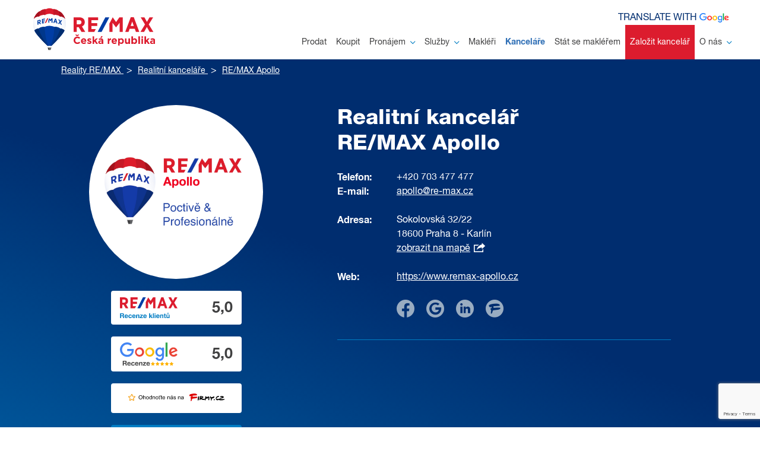

--- FILE ---
content_type: text/html; charset=UTF-8
request_url: https://www.remax-czech.cz/reality/re-max-apollo/
body_size: 9329
content:
<!DOCTYPE html>
<html lang="cs">
	<head>
		<meta charset="UTF-8" />
				<meta name="viewport" content="width=device-width">
		<title>RE/MAX Apollo | Reality RE/MAX</title><meta property="og:title" content="RE/MAX Apollo | Reality RE/MAX" /><meta name="twitter:title" content="RE/MAX Apollo | Reality RE/MAX"><meta name="description" content="Chcete prodat, koupit či pronajmout byt, dům nebo pozemek? Spolehněte se na jedničku mezi realitkami. RE/MAX je tu pro vás na více než 170 místech v celé ČR." /><meta name="og:description" content="Chcete prodat, koupit či pronajmout byt, dům nebo pozemek? Spolehněte se na jedničku mezi realitkami. RE/MAX je tu pro vás na více než 170 místech v celé ČR." /><meta name="twitter:description" content="Chcete prodat, koupit či pronajmout byt, dům nebo pozemek? Spolehněte se na jedničku mezi realitkami. RE/MAX je tu pro vás na více než 170 místech v celé ČR." /><meta property="og:image" content="https://www.remax-czech.cz/bundles/daltenweb/img/remax_fb_placeholder.jpg?20250618"><meta name="twitter:image" content="https://www.remax-czech.cz/bundles/daltenweb/img/remax_fb_placeholder.jpg?20250618"><meta name="twitter:site" content="@REMAXCZ"><meta name="twitter:card" content="summary_large_image"><meta property="og:locale" content="cs_CZ" /><meta property="og:type" content="website" /><meta property="og:site_name" content="RE/MAX Česká republika" /><link rel="canonical" href="https://www.remax-czech.cz/reality/re-max-apollo/"><meta property="og:url" content="https://www.remax-czech.cz/reality/re-max-apollo/" /><meta name="twitter:url" content="https://www.remax-czech.cz/reality/re-max-apollo/" /><link rel="apple-touch-icon" sizes="180x180" href="/apple-touch-icon.png"><link rel="icon" type="image/svg+xml" sizes="48x48" href="/favicon-48x48.svg"><link rel="icon" type="image/png" sizes="32x32" href="/favicon-32x32.png"><link rel="icon" type="image/png" sizes="16x16" href="/favicon-16x16.png"><link rel="manifest" href="/site.webmanifest"><link rel="mask-icon" href="/safari-pinned-tab.svg" color="#5bbad5"><meta name="msapplication-TileColor" content="#da532c"><meta name="theme-color" content="#ffffff"><script type="text/javascript" src="https://cc.dalten.cz/ccJsRemax/?token=077fe59ffce72c144934c513904798be37126698&v=4"  data-consentType="necessary"></script><!-- Google Tag Manager --><!-- Google Tag Manager --><script data-consentType="necessary">(function(w,d,s,l,i){w[l]=w[l]||[];w[l].push({'gtm.start':
							new Date().getTime(),event:'gtm.js'});var f=d.getElementsByTagName(s)[0],
						j=d.createElement(s),dl=l!='dataLayer'?'&l='+l:'';j.async=true;j.src=
						'https://www.googletagmanager.com/gtm.js?id='+i+dl;f.parentNode.insertBefore(j,f);
				})(window,document,'script','dataLayer','GTM-JQKC');</script><!-- End Google Tag Manager --><script data-consentType="necessary">
				window.dataLayer = window.dataLayer || [];
				function gtag(){dataLayer.push(arguments);}
				gtag('js', new Date());
				gtag('consent', 'default', {
					'ad_storage': "denied",
					'analytics_storage': "denied",
					'ad_personalization': "denied",
					'ad_user_data': "denied",
					'wait_for_update': 500
				});
				if (CCisMarketingConsented() || CCisAnalyticsConsented() ) {
					gtag('consent', 'update', {
						'ad_storage': (CCisMarketingConsented()?"granted":"denied"),
						'analytics_storage': (CCisAnalyticsConsented()?"granted":"denied"),
						'ad_personalization': (CCisPersonalizationConsented()?"granted":"denied"),
						'ad_user_data': (CCisUserDataConsented()?"granted":"denied")
					});
				}
				gtag('config', 'GTM-JQKC');

				window.onCCpreferencesChange = function() {
					gtag('consent', 'update', {
						'ad_storage': (CCisMarketingConsented()?"granted":"denied"),
						'analytics_storage': (CCisAnalyticsConsented()?"granted":"denied"),
						'ad_personalization': (CCisPersonalizationConsented()?"granted":"denied"),
						'ad_user_data': (CCisUserDataConsented()?"granted":"denied")
					});
				}
			</script><link rel="stylesheet" href="/bundles/daltenweb/css/939c7f0-0f6483e.css?20250618" type="text/css" media="screen"><link rel="stylesheet" href="/bundles/daltenweb/css/078b065-323d531.css?20250618" type="text/css" media="print"><script src="/bundles/daltenweb/js/e46980c-1d80ede.js?20250618" type="text/javascript" data-consentType="necessary"></script><script defer src="/bundles/daltenweb/js/f5ba9d2-277c15e.js?20250618" type="text/javascript" data-consentType="necessary"></script><script type="text/javascript" data-consentType="necessary">
			function googleTranslateElementInit() {
				new google.translate.TranslateElement({pageLanguage: 'cs', includedLanguages: 'cs,en,de,fr,es,ru,uk', autoDisplay: true}, 'google_translate_element');
			}
		</script><script type="text/javascript" src="//translate.google.com/translate_a/element.js?cb=googleTranslateElementInit" data-consentType="necessary"></script><style></style><script src="https://c.seznam.cz/js/rc.js" data-consentType="necessary"></script><script data-consentType="necessary">
			var retargetingConf = {
				rtgId: 58978,
				consent: (CCisMarketingConsented()?1:0),
			};
			window.rc.retargetingHit(retargetingConf);
		</script><link rel="apple-touch-icon" href="/bundles/daltenweb/gfx/remax-apple-touch-icon-57.png?20250618"><link rel="apple-touch-icon" sizes="72x72" href="/bundles/daltenweb/gfx/remax-apple-touch-icon-72.png?20250618"><link rel="apple-touch-icon" sizes="114x114" href="/bundles/daltenweb/gfx/remax-apple-touch-icon-114.png?20250618">	</head>
	<body class="no-js translate">
		<script data-consentType="necessary">document.body.classList.remove('no-js');</script>
		<!-- Google Tag Manager (noscript) -->
		<noscript><iframe src="https://www.googletagmanager.com/ns.html?id=GTM-JQKC"
						  height="0" width="0" style="display:none;visibility:hidden"></iframe></noscript>
		<!-- End Google Tag Manager (noscript) -->
					
<div class="header">
	<div class="container-fluid">

				<a href="/" class="header__logo notranslate">
			<img src="/bundles/daltenweb/img/logo/remax-cze_balon_logo_2.svg?20250618" alt="RE/MAX Česká republika" />
		</a>


		<nav class="header__navigation header-navigation-js invisible">
			<ul>
														<li>
						<a class="" href="/reality/chci-prodat/"  >Prodat						</a>

						
					</li>
																			<li>
						<a class="" href="/reality/vyhledavani/?sale=1#filter"  >Koupit						</a>

						
					</li>
																			<li>
						<a class="" href="/reality/vyhledavani/?sale=2#filter"  >Pronájem								<span class="icon-arrow-down"></span>
													</a>

													<div class="navigation__submenu">
								<button class="navigation__submenu-toggle">
		                            <span>
		                                <span></span>
		                                <span></span>
		                            </span>
								</button>
								<ul>
																													<li><a   href="/reality/vyhledavani/?sale=2#filter">Hledám</a></li>
																																							<li><a   href="/reality/chci-pronajmout/">Nabízím</a></li>
																											</ul>
							</div>
						
					</li>
																			<li>
						<a class="" href="/sluzby"  >Služby								<span class="icon-arrow-down"></span>
													</a>

													<div class="navigation__submenu">
								<button class="navigation__submenu-toggle">
		                            <span>
		                                <span></span>
		                                <span></span>
		                            </span>
								</button>
								<ul>
																													<li><a   href="/proc-remax">Proč RE/MAX</a></li>
																																							<li><a   href="/rozsah-sluzeb">Rozsah služeb</a></li>
																																							<li><a   href="/remax-hypoteka">Hypotéka RX FINANCE</a></li>
																																							<li><a   href="/komercni-nemovitosti">RE/MAX COMMERCIAL</a></li>
																																							<li><a   href="/aukce">Aukce</a></li>
																																							<li><a   href="/remaxclub">RE/MAX Club</a></li>
																											</ul>
							</div>
						
					</li>
																			<li>
						<a class="" href="/reality/makleri/"  >Makléři						</a>

						
					</li>
																			<li>
						<a class="active" href="/reality/realitni-kancelare/"  >Kanceláře						</a>

						
					</li>
																			<li>
						<a  href="https://www.remax-karieramaklere.cz/"  target="_blank">Stát se makléřem						</a>

						
					</li>
																			<li>
						<a class="buyBranch" href="https://www.remax-franchising.cz/"  target="_blank">Založit kancelář						</a>

						
					</li>
																			<li>
						<a class="" href="/o-nas"  >O nás								<span class="icon-arrow-down"></span>
													</a>

													<div class="navigation__submenu">
								<button class="navigation__submenu-toggle">
		                            <span>
		                                <span></span>
		                                <span></span>
		                            </span>
								</button>
								<ul>
																													<li><a   href="/nase-remax-mise-vize-hodnoty">Mise, vize, hodnoty</a></li>
																																							<li><a   href="/historie-remax">Historie RE/MAX</a></li>
																																							<li><a   href="/tym-remax">Tým RE/MAX</a></li>
																																							<li><a   href="/blog">BLOG</a></li>
																																							<li><a   href="/informace">Informace z realit</a></li>
																																							<li><a   href="/projekty-socialni-odpovednosti-csr">Projekty sociální odpovědnosti (CSR)</a></li>
																																							<li><a   href="/kontakty">Kontakty</a></li>
																											</ul>
							</div>
						
					</li>
												</ul>
		</nav>

		<div class="header__languages d-print-none">
			<span class="translate-website notranslate">Translate with&nbsp;<img src="/bundles/daltenweb/gfx/google_logo.svg?20250618"></span>
			<div id="google_translate_element"></div>
		</div>

		<div class="header__search-bar">
			<form>
				<input type="text" title="search" placeholder="Zadejte město, ulici nebo adresu; číslo zakázky">
				<button type="submit"><i class="icon-magnifier"></i></button>
			</form>
		</div>

		<a href="#" class="header__mobile-toggle mobile-toggle-js">
			<div class="header__mobile-toggle-text">
				<span>MENU</span>
				<span>ZAVŘÍT</span>
			</div>

			<div class="header__mobile-toggle-icon">
				<span></span>
				<span></span>
				<span></span>
			</div>
		</a>
	</div>
</div>


<div class="header__mobile-holder mobile-navigation-js">
	<div class="mobile-menu">
		<nav class="mobile-menu__navigation">
			<ul>
			</ul>

			<div class="mobile-menu__languages">
				<span class="translate-website notranslate">Translate with <img src="/bundles/daltenweb/gfx/google_logo.svg?20250618"></span>
			</div>

		</nav>
	</div>
</div>
<div class="breadcrumbs">
			<div class="container-fluid">
				<ul class="list-unstyled" itemscope itemtype="https://schema.org/BreadcrumbList">
					    	        						<li itemprop="itemListElement" itemscope itemtype="https://schema.org/ListItem">
		<a href="/" itemprop="item">
			<span itemprop="name">Reality RE/MAX</span>
		</a>
		<meta itemprop="position" content="1"/>
	</li>

	
	        						<li itemprop="itemListElement" itemscope itemtype="https://schema.org/ListItem">
		<a href="/reality/realitni-kancelare/" itemprop="item">
			<span itemprop="name">Realitní kanceláře</span>
		</a>
		<meta itemprop="position" content="2"/>
	</li>

	
	        						<li itemprop="itemListElement" itemscope itemtype="https://schema.org/ListItem">
		<a href="/reality/re-max-apollo/" itemprop="item">
			<span itemprop="name">RE/MAX Apollo</span>
		</a>
		<meta itemprop="position" content="3"/>
	</li>

	
	
				</ul>
			</div>
		</div>	

		
	<div class="detailJumbotron">
		<div class="detailJumbotron__inner">

						<div class="detailJumbotron__sidebar">
				<div class="detailJumbotron__sidebar-img">
					<div class="detailJumbotron__sidebar-img-inner">
						<img src="			https://mlsf.remax-czech.cz/data//pobocky/29279/1178033_181426_photo_detail.png
	" alt="Realitní kancelář RE/MAX Apollo -, Praha 8 - Karlín" />
					</div>
				</div>

				<div class="detailJumbotron__sidebar-info">
											<a href="https://www.remax-czech.cz/vyber-maklere-dle-kvalitativniho-hodnoceni#hodnoceni" target="_blank">
						<div class="detailJumbotron__sidebar-info-rating">
							<div class="recenze-vypis">
								<div>
									<img src="/bundles/daltenweb/gfx/recenze/remax-recenze.svg?20250618">
								</div>
								<div>
									<p class="hodnoceni">5,0</p>
								</div>
							</div>
						</div>
						</a>
					
										<div class="detailJumbotron__sidebar-info-rating">
						<a href="https://search.google.com/local/reviews?placeid=ChIJV7chkaSUC0cR0SXkDKe8z5I" target="_blank">
						<div class="recenze-vypis">
							<div>
								<img src="/bundles/daltenweb/gfx/recenze/google-recenze.svg?20250618">
							</div>
							<div>
								<p class="hodnoceni">5,0</p>
							</div>
						</div>
						</a>
					</div>
					
										<div class="detailJumbotron__sidebar-info-rating">
						<div class="recenze-vypis recenze-vypis--firmycz">
						<a href="https://www.firmy.cz/detail/13124660#hodnoceni" target="blank" rel="noopener">
							<img src="https://www.firmy.cz/img-stars/light-13124660.svg" title="RE/MAX Apollo na Firmy.cz" class="firmy-logo"/>
						</a>
						</div>
					</div>
					
										<button id="hidingCollapseToggle" class="btn btn-primary" type="button" data-toggle="collapse" title="Zeptejte se kanceláře" data-target="#shareForm" aria-expanded="false">
						Kontaktovat
					</button>

					<div id="shareForm" class="collapse mb-3">
						<div class="detailJumbotron__sidebar-form">
							<div class="detailJumbotron__sidebar-form-header">
								<h4>Zeptejte se</h4>
								<button class="btn btn-link" type="button" data-toggle="collapse" data-target="#shareForm">
									<i class="icon-close"></i>
								</button>
							</div>
							    <form name="dalten_web_office_contact_form" method="post" action="/reality/re-max-apollo/contact" id="office-contact-form" class="pd-share__form ajaxForm">

    
    <div class="form-group">
        <input type="text" id="dalten_web_office_contact_form_client_name" name="dalten_web_office_contact_form[client_name]" placeholder="Jméno a příjmení" class="form-control" />
            </div>

    <div class="form-group">
        <input type="text" id="dalten_web_office_contact_form_phone" name="dalten_web_office_contact_form[phone]" required="required" placeholder="Telefonní číslo*" class="form-control" />
            </div>


    <div class="form-group">
        <input type="email" id="dalten_web_office_contact_form_email" name="dalten_web_office_contact_form[email]" required="required" placeholder="E-mail*" class="form-control" />
            </div>

    <div class="form-group mb-0">
        <textarea id="dalten_web_office_contact_form_text" name="dalten_web_office_contact_form[text]" required="required" placeholder="Dotaz*" class="form-control" rows="3"></textarea>
            </div>

    <div class="note">
        * – toto pole je nutné vyplnit
    </div>

    <div class="form-group gdpr">
        Beru na vědomí
        <a href="/pravni-ustanoveni" target="_blank">
            zpracování osobních údajů</a>.
    </div>

    <script src="https://www.google.com/recaptcha/api.js?render=6LcMwKwpAAAAANYCjRw7o7Le-K7X1jVuidfIJaKJ" data-consentType="necessary"></script><script data-consentType="necessary">
      grecaptcha.ready(function () {
        grecaptcha.execute('6LcMwKwpAAAAANYCjRw7o7Le-K7X1jVuidfIJaKJ', { action: 'dalten_web_office_contact_form' }).then(function (token) {
          var recaptchaResponse = document.getElementById('dalten_web_office_contact_form_recaptcha');
          recaptchaResponse.value = token;
        });
      });
    </script><input type="hidden" id="dalten_web_office_contact_form_recaptcha" name="dalten_web_office_contact_form[recaptcha]" />

    <div class="form-group mt-2">
        <button type="submit" id="dalten_web_office_contact_form_submit" name="dalten_web_office_contact_form[submit]" class="btn btn-primary">Odeslat</button>
    </div>

    <input type="hidden" id="dalten_web_office_contact_form__token" name="dalten_web_office_contact_form[_token]" value="pvfB8_rLIQrMlrgMyEY0-E_L43xRxdUndjoiQX8a6YU" />
    </form>


						</div>
					</div>

					<a href="https://www.remax-czech.cz/reality/nemovitosti-kancelare/29279/re-max-apollo/" class="btn btn-primary">Nemovitosti</a>

					<p>
						<strong class="font-weight--800">
							Volejte:
							<br />
							+420 703 477 477
						</strong>
					</p>
				</div>
			</div>
			
						<div class="detailJumbotron__content">
				<div class="detailJumbotron__content-title mb-4">
					<h1>
						Realitní kancelář<br/><span class="notranslate">RE/MAX Apollo</span>					</h1>

									</div>

				<div class="detailJumbotron__content-data">
										<div class="detailJumbotron__content-data-row">
						<div class="detailJumbotron__content-data-label">
							Telefon:
						</div>

						<div class="detailJumbotron__content-data-text">
							+420 703 477 477
						</div>
					</div>
					
										<div class="detailJumbotron__content-data-row detailJumbotron__content-data-row--indent">
						<div class="detailJumbotron__content-data-label">
							E-mail:
						</div>

						<div class="detailJumbotron__content-data-text">
							<a href="mailto:apollo@re-max.cz">apollo@re-max.cz</a>
						</div>
					</div>
					
					<div class="detailJumbotron__content-data-row detailJumbotron__content-data-row--indent">
						<div class="detailJumbotron__content-data-label">
							Adresa:
						</div>

						<div class="detailJumbotron__content-data-text">
														
							Sokolovská 32/22<br />
							18600 Praha 8 - Karlín<br />
							<a class="link link--link-out" href="https://mapy.cz/?q=Sokolovská 32/22 18600 Praha 8 - Karlín, Česká republika" target="_blank">zobrazit na mapě <i class="icon-link-out"></i></a>
						</div>
					</div>


										<div class="detailJumbotron__content-data-row detailJumbotron__content-data-row--indent">
																		<div class="detailJumbotron__content-data-label">
							Web:
						</div>

						<div class="detailJumbotron__content-data-text">
							<a href="https://www.remax-apollo.cz" target="_blank">https://www.remax-apollo.cz</a>
						</div>
					</div>
					
					<div class="detailJumbotron__content-data-row detailJumbotron__content-data-row--indent detailJumbotron__content-data-row--icons detailJumbotron__content-linka">
						<div class="detailJumbotron__content-data-label">
						</div>
						<div class="detailJumbotron__content-data-text">
							<a href="https://www.facebook.com/REMAX-Apollo-155551421817242/" target="_blank"><span class="icon-facebook-circle"></span></a>							<a href="https://goo.gl/maps/ix8dCBqdgZgX4YX97" target="_blank"><span class="icon-google-circle"></span></a>							<a href="https://www.linkedin.com/company/11791990" target="_blank"><span class="icon-linkedin-circle"></span></a>							<a href="https://www.firmy.cz/detail/13124660-re-max-apollo-praha-karlin.html" target="_blank"><span class="icon-firmy"></span></a>																											</div>
					</div>

									</div>
			</div>
			


						<div class="detailJumbotron__text">

									<p><strong>Otevírací doba: Po - Čt 10:00 - 18:00 , Pá - 10:00 - 15:00</strong></p>
					<p>&nbsp;</p>
				
								<ul class="text-white">
																																																																</ul>
				
								<div class="detailJumbotron__text-legal text-white">
					Makléři jsou nezávislí podnikatelé podnikající na základě živnostenského listu.
					Ochranná známka RE/MAX Apollo je provozována společností APOLLO Real, s.r.o., IČ 06846645, 
											ID datové schránky 4732zsj, 
																												se sídlem Praha 8, Sokolovská 32/22 PSČ 18600,
																zapsanou v obchodním rejstříku vedeném Městským soudem v Praze, oddíl C, vložka 290044,
										a je součástí sítě realitních kanceláří RE/MAX v České republice.

											<br><br>
						Číslo depozitního účtu realitní kanceláře je 283273809/0300
									</div>
							</div>
			
		</div>
	</div>

	
	
																				
<div class="bg-light pb-5" id="agents">
														
		<div class="container-fluid">
			<h2 class="h4 c-dark-blue pb-0 pt-5 mb-0">Certifikovaní makléři SILVER</h2>

			<ul class="row-list mt-4">
																								
					<li class="row-list__item">
						<a href="https://www.remax-czech.cz/reality/re-max-apollo/robert-acs/" class="row-list__item-link">
							<div class="row-list__item-img">
								<div class="row-list__item-img-inner row-list__item-img-inner--agent">
									<img data-src="https://mlsf.remax-czech.cz/data//uzivatele/9674/597754_122164_photo_list_w.jpg" class="lazy" alt=" Robert Ács " />
								</div>
							</div>

							<div class="row-list__item-content">
								<div class="row-list__item-content-text">
									<h2 class="h5 font-weight--700 mb-2">
										<span> Robert Ács </span>

																					<span class="ml-2 star-rating__stars star-rating__stars--2">
												<span></span>
												<span></span>
												<span></span>
												<span></span>
												<span></span>
												<span></span>
											</span>
																			</h2>
									
									<p class="mb-0">
										<strong>T:</strong> <object><a href="tel:+420 722 355 455">+420 722 355 455</a></object><br />
										<strong>E:</strong> <object><a href="mailto:robert.acs@re-max.cz">robert.acs@re-max.cz</a></object><br />
									</p>
								</div>


								<div class="row-list__item-content-other">
									<div class="row-list__item-content-certificates">
									
																															<img src="https://mlsf.remax-czech.cz/data/awards/9.svg" alt="Certifikovaný makléř Silver" class="broker-certificate">
																			
																																				</div>
								</div>
							</div>
						</a>
					</li>
																								
					<li class="row-list__item">
						<a href="https://www.remax-czech.cz/reality/re-max-apollo/michaela-drozdova/" class="row-list__item-link">
							<div class="row-list__item-img">
								<div class="row-list__item-img-inner row-list__item-img-inner--agent">
									<img data-src="https://mlsf.remax-czech.cz/data//uzivatele/8750/596221_120264_photo_list_w.jpg" class="lazy" alt="Ing. Michaela Drozdová " />
								</div>
							</div>

							<div class="row-list__item-content">
								<div class="row-list__item-content-text">
									<h2 class="h5 font-weight--700 mb-2">
										<span>Ing. Michaela Drozdová </span>

																					<span class="ml-2 star-rating__stars star-rating__stars--2">
												<span></span>
												<span></span>
												<span></span>
												<span></span>
												<span></span>
												<span></span>
											</span>
																			</h2>
									
									<p class="mb-0">
										<strong>T:</strong> <object><a href="tel:+420 731 125 528">+420 731 125 528</a></object><br />
										<strong>E:</strong> <object><a href="mailto:michaela.drozdova@re-max.cz">michaela.drozdova@re-max.cz</a></object><br />
									</p>
								</div>


								<div class="row-list__item-content-other">
									<div class="row-list__item-content-certificates">
									
																															<img src="https://mlsf.remax-czech.cz/data/awards/9.svg" alt="Certifikovaný makléř Silver" class="broker-certificate">
																			
																																				</div>
								</div>
							</div>
						</a>
					</li>
																								
					<li class="row-list__item">
						<a href="https://www.remax-czech.cz/reality/re-max-apollo/renata-mirovska/" class="row-list__item-link">
							<div class="row-list__item-img">
								<div class="row-list__item-img-inner row-list__item-img-inner--agent">
									<img data-src="https://mlsf.remax-czech.cz/data//uzivatele/11702/1496622_1118169_photo_list_w.png" class="lazy" alt="Bc. Renata Mirovská " />
								</div>
							</div>

							<div class="row-list__item-content">
								<div class="row-list__item-content-text">
									<h2 class="h5 font-weight--700 mb-2">
										<span>Bc. Renata Mirovská </span>

																					<span class="ml-2 star-rating__stars star-rating__stars--1">
												<span></span>
												<span></span>
												<span></span>
												<span></span>
												<span></span>
												<span></span>
											</span>
																			</h2>
									
									<p class="mb-0">
										<strong>T:</strong> <object><a href="tel:+420 603 223 287">+420 603 223 287</a></object><br />
										<strong>E:</strong> <object><a href="mailto:renata.mirovska@re-max.cz">renata.mirovska@re-max.cz</a></object><br />
									</p>
								</div>


								<div class="row-list__item-content-other">
									<div class="row-list__item-content-certificates">
									
																															<img src="https://mlsf.remax-czech.cz/data/awards/9.svg" alt="Certifikovaný makléř Silver" class="broker-certificate">
																			
																																				</div>
								</div>
							</div>
						</a>
					</li>
							</ul>
		</div>



		

													
		<div class="container-fluid">
			<h2 class="h4 c-dark-blue pb-0 pt-5 mb-0">Realitní makléři</h2>

			<ul class="row-list mt-4">
																								
					<li class="row-list__item">
						<a href="https://www.remax-czech.cz/reality/re-max-apollo/pavol-junas/" class="row-list__item-link">
							<div class="row-list__item-img">
								<div class="row-list__item-img-inner row-list__item-img-inner--agent">
									<img data-src="https://mlsf.remax-czech.cz/data//uzivatele/13542/1701778_996515_photo_list_w.png" class="lazy" alt=" Pavol Junas " />
								</div>
							</div>

							<div class="row-list__item-content">
								<div class="row-list__item-content-text">
									<h2 class="h5 font-weight--700 mb-2">
										<span> Pavol Junas </span>

																			</h2>
									
									<p class="mb-0">
										<strong>T:</strong> <object><a href="tel:+420 775 524 343">+420 775 524 343</a></object><br />
										<strong>E:</strong> <object><a href="mailto:pavol.junas@re-max.cz">pavol.junas@re-max.cz</a></object><br />
									</p>
								</div>


								<div class="row-list__item-content-other">
									<div class="row-list__item-content-certificates">
									
																													
																																				</div>
								</div>
							</div>
						</a>
					</li>
							</ul>
		</div>



		

												
		<div class="container-fluid">
			<h2 class="h4 c-dark-blue pb-0 pt-5 mb-0">Realitní kandidáti</h2>

			<ul class="row-list mt-4">
																								
					<li class="row-list__item">
						<a href="https://www.remax-czech.cz/reality/re-max-apollo/monika-braunova/" class="row-list__item-link">
							<div class="row-list__item-img">
								<div class="row-list__item-img-inner row-list__item-img-inner--agent">
									<img data-src="https://mlsf.remax-czech.cz/data//uzivatele/13532/1711753_97362_photo_list_w.jpeg" class="lazy" alt=" Monika Braunová " />
								</div>
							</div>

							<div class="row-list__item-content">
								<div class="row-list__item-content-text">
									<h2 class="h5 font-weight--700 mb-2">
										<span> Monika Braunová </span>

																			</h2>
																		<h3 class="font-weight--700">
																																	Specialista marketingu
																														</h3>
									
									<p class="mb-0">
										<strong>T:</strong> <object><a href="tel:+420 601 501 919">+420 601 501 919</a></object><br />
										<strong>E:</strong> <object><a href="mailto:monika.braunova@re-max.cz">monika.braunova@re-max.cz</a></object><br />
									</p>
								</div>


								<div class="row-list__item-content-other">
									<div class="row-list__item-content-certificates">
									
																													
																																				</div>
								</div>
							</div>
						</a>
					</li>
																								
					<li class="row-list__item">
						<a href="https://www.remax-czech.cz/reality/re-max-apollo/maksym-kaskevych/" class="row-list__item-link">
							<div class="row-list__item-img">
								<div class="row-list__item-img-inner row-list__item-img-inner--agent">
									<img data-src="https://mlsf.remax-czech.cz/data//uzivatele/13556/1712201_46751_photo_list_w.jpg" class="lazy" alt=" Maksym Kaskevych " />
								</div>
							</div>

							<div class="row-list__item-content">
								<div class="row-list__item-content-text">
									<h2 class="h5 font-weight--700 mb-2">
										<span> Maksym Kaskevych </span>

																			</h2>
									
									<p class="mb-0">
										<strong>T:</strong> <object><a href="tel:+420 605 841 650">+420 605 841 650</a></object><br />
										<strong>E:</strong> <object><a href="mailto:maksym.kaskevych@re-max.cz">maksym.kaskevych@re-max.cz</a></object><br />
									</p>
								</div>


								<div class="row-list__item-content-other">
									<div class="row-list__item-content-certificates">
									
																													
																																				</div>
								</div>
							</div>
						</a>
					</li>
																								
					<li class="row-list__item">
						<a href="https://www.remax-czech.cz/reality/re-max-apollo/andrii-kozak/" class="row-list__item-link">
							<div class="row-list__item-img">
								<div class="row-list__item-img-inner row-list__item-img-inner--agent">
									<img data-src="https://mlsf.remax-czech.cz/data//uzivatele/13539/1712819_138351_photo_list_w.jpg" class="lazy" alt=" Andrii Kozak " />
								</div>
							</div>

							<div class="row-list__item-content">
								<div class="row-list__item-content-text">
									<h2 class="h5 font-weight--700 mb-2">
										<span> Andrii Kozak </span>

																			</h2>
									
									<p class="mb-0">
										<strong>T:</strong> <object><a href="tel:+420 736 454 375">+420 736 454 375</a></object><br />
										<strong>E:</strong> <object><a href="mailto:andrii.kozak@re-max.cz">andrii.kozak@re-max.cz</a></object><br />
									</p>
								</div>


								<div class="row-list__item-content-other">
									<div class="row-list__item-content-certificates">
									
																													
																																				</div>
								</div>
							</div>
						</a>
					</li>
							</ul>
		</div>



								<div class="container-fluid">
				<h2 class="h4 c-dark-blue pb-0 pt-5 mb-0">Volné pozice</h2>

				<ul class="row-list mt-4">
					<li class="row-list__item">
						<a href="https://team.remax-apollo.cz/" class="row-list__item-link">
							<div class="row-list__item-img">
								<div class="row-list__item-img-inner row-list__item-img-inner--agent">
									<img data-src="https://mlsf.remax-czech.cz/data//pobocky/29279/1178037_182542_photo_pozice.png" class="lazy loaded" alt="">
								</div>
							</div>

							<div class="row-list__item-content">
								<div class="row-list__item-content-text">
									<h2 class="h5 font-weight--700 mb-2">
										<span> Přidej se k nám</span>
									</h2>
									<h3 class="font-weight--700">
										Chceš se nezávazně zeptat na možnosti spolupráce? Zavolej nám nebo napiš...
									</h3>

									<p class="mb-0">
																					<strong>T:</strong> <object><a href="tel:+420 703 407 407">+420 703 407 407</a></object><br>
																															<strong>E:</strong> <object><a href="mailto:apollo@re-max.cz">apollo@re-max.cz</a></object><br>
																															<strong>W:</strong> <object><a href="https://team.remax-apollo.cz/">https://team.remax-apollo.cz/</a></object>
																			</p>
								</div>
							</div>
						</a>
					</li>
				</ul>
			</div>
		

													
		<div class="container-fluid">
			<h2 class="h4 c-dark-blue pb-0 pt-5 mb-0">Management</h2>

			<ul class="row-list mt-4">
																								
					<li class="row-list__item">
						<a href="https://www.remax-czech.cz/reality/re-max-apollo/alena-vrzakova/" class="row-list__item-link">
							<div class="row-list__item-img">
								<div class="row-list__item-img-inner row-list__item-img-inner--agent">
									<img data-src="https://mlsf.remax-czech.cz/data//uzivatele/8685/596040_146727_photo_list_w.jpg" class="lazy" alt=" Alena Vrzáková " />
								</div>
							</div>

							<div class="row-list__item-content">
								<div class="row-list__item-content-text">
									<h2 class="h5 font-weight--700 mb-2">
										<span> Alena Vrzáková </span>

																					<span class="ml-2 star-rating__stars star-rating__stars--6">
												<span></span>
												<span></span>
												<span></span>
												<span></span>
												<span></span>
												<span></span>
											</span>
																			</h2>
																		<h3 class="font-weight--700">
																																	Ředitelka kanceláře
																														</h3>
									
									<p class="mb-0">
										<strong>T:</strong> <object><a href="tel:+420 792 310 776">+420 792 310 776</a></object><br />
										<strong>E:</strong> <object><a href="mailto:alena.vrzakova@re-max.cz">alena.vrzakova@re-max.cz</a></object><br />
									</p>
								</div>


								<div class="row-list__item-content-other">
									<div class="row-list__item-content-certificates">
									
																															<img src="https://mlsf.remax-czech.cz/data/awards/9.svg" alt="Certifikovaný makléř Silver" class="broker-certificate">
																			
																																				</div>
								</div>
							</div>
						</a>
					</li>
																								
					<li class="row-list__item">
						<a href="https://www.remax-czech.cz/reality/re-max-apollo/ivan-kunes/" class="row-list__item-link">
							<div class="row-list__item-img">
								<div class="row-list__item-img-inner row-list__item-img-inner--agent">
									<img data-src="https://mlsf.remax-czech.cz/data//uzivatele/8669/1272539_970922_photo_list_w.jpg" class="lazy" alt="Dr. Ivan Kuneš " />
								</div>
							</div>

							<div class="row-list__item-content">
								<div class="row-list__item-content-text">
									<h2 class="h5 font-weight--700 mb-2">
										<span>Dr. Ivan Kuneš </span>

																			</h2>
																		<h3 class="font-weight--700">
																																	Majitel kanceláře
																														</h3>
									
									<p class="mb-0">
										<strong>T:</strong> <object><a href="tel:+420 703 477 477">+420 703 477 477</a></object><br />
										<strong>E:</strong> <object><a href="mailto:ivan.kunes@re-max.cz">ivan.kunes@re-max.cz</a></object><br />
									</p>
								</div>


								<div class="row-list__item-content-other">
									<div class="row-list__item-content-certificates">
									
																													
																																				</div>
								</div>
							</div>
						</a>
					</li>
							</ul>
		</div>



		

												
		<div class="container-fluid">
			<h2 class="h4 c-dark-blue pb-0 pt-5 mb-0">Hypoteční specialisté</h2>

			<ul class="row-list mt-4 pb-5">
																								
					<li class="row-list__item">
						<a href="https://www.remax-czech.cz/reality/re-max-apollo/hypotecni-makleri/irena-kobylakova/" class="row-list__item-link">
							<div class="row-list__item-img">
								<div class="row-list__item-img-inner row-list__item-img-inner--agent">
									<img data-src="https://mlsf.remax-czech.cz/data//uzivatele/9347/1195749_157445_photo_list_w.jpg" class="lazy" alt=" Irena Kobyláková " />
								</div>
							</div>

							<div class="row-list__item-content">
								<div class="row-list__item-content-text">
									<h2 class="h5 font-weight--700 mb-2">
										<span> Irena Kobyláková </span>

																			</h2>
																		<h3 class="font-weight--700">
																																	Hypotéční poradkyně
																														</h3>
									
									<p class="mb-0">
										<strong>T:</strong> <object><a href="tel:+420 774 232 869">+420 774 232 869</a></object><br />
										<strong>E:</strong> <object><a href="mailto:irena.kobylakova@re-max.cz">irena.kobylakova@re-max.cz</a></object><br />
									</p>
								</div>


								<div class="row-list__item-content-other">
									<div class="row-list__item-content-certificates">
									
																													
																													<img src="https://mlsf.remax-czech.cz/data/awards/23.svg" class="broker-certificate">

																																				</div>
								</div>
							</div>
						</a>
					</li>
							</ul>
		</div>



		

	</div>


		<div class="container-fluid pt-5 pb-5 wysiwyg-data-office" id="office">
		

			<div class="row justify-content-center">
			<div class="col-md-11 mb-3">
				<h2 class="h4 mb-4">
											Informace o kanceláři
									</h2>
			</div>
		</div>
	
	
			<div class="row justify-content-center mb-5">
			<div class="col-md-11">
				<h2 class="h5 mb-4">RE/MAX Apollo</h2>

				<p class="c-brand-blue mb-4"><strong>RE/MAX Apollo je pobočkou světové sítě realitních kanceláří RE/MAX.</strong></p>

				<div class="mb-4">
					<p>&nbsp;</p>

<p><strong>Va&scaron;e naprost&aacute; spokojenost s realitn&iacute;mi službami je n&aacute;&scaron; c&iacute;l.</strong></p>

<p>Chcete prodat nebo pronajmout svoji nemovitost? Ře&scaron;&iacute;te sloužitou realitn&iacute; situaci?</p>

<p><strong>R&aacute;di V&aacute;m porad&iacute;me a pomůžeme.&nbsp;</strong></p>

<p>Zavolejte n&aacute;m nebo napi&scaron;te a nechte si poradit od skutečn&yacute;ch odborn&iacute;ků.</p>

<p><strong>tel. 703 477 477</strong></p>

<p>apollo@re-max.cz</p>

				</div>


			</div>
		</div>
	
	
	
	</div>
	
	

			<div class="mobile-menu mobile-menu--footer">
	<nav class="mobile-menu__navigation">
		<ul>
							<li>
					<a class="" href="/reality/chci-prodat/">Prodat					</a>

									</li>
							<li>
					<a class="" href="/reality/vyhledavani/?sale=1#filter">Koupit					</a>

									</li>
							<li>
					<a class="" href="/reality/vyhledavani/?sale=2#filter">Pronájem							<span class="icon-arrow-down"></span>
											</a>

											<div class="navigation__submenu">
							<button class="navigation__submenu-toggle">
	                            <span>
	                                <span></span>
	                                <span></span>
	                            </span>
							</button>
							<ul>
																	<li><a  href="/reality/vyhledavani/?sale=2#filter">Hledám</a></li>
																	<li><a  href="/reality/chci-pronajmout/">Nabízím</a></li>
															</ul>
						</div>
									</li>
							<li>
					<a class="" href="/sluzby">Služby							<span class="icon-arrow-down"></span>
											</a>

											<div class="navigation__submenu">
							<button class="navigation__submenu-toggle">
	                            <span>
	                                <span></span>
	                                <span></span>
	                            </span>
							</button>
							<ul>
																	<li><a  href="/proc-remax">Proč RE/MAX</a></li>
																	<li><a  href="/rozsah-sluzeb">Rozsah služeb</a></li>
																	<li><a  href="/remax-hypoteka">Hypotéka RX FINANCE</a></li>
																	<li><a  href="/komercni-nemovitosti">RE/MAX COMMERCIAL</a></li>
																	<li><a  href="/aukce">Aukce</a></li>
																	<li><a  href="/remaxclub">RE/MAX Club</a></li>
															</ul>
						</div>
									</li>
							<li>
					<a class="" href="/reality/makleri/">Makléři					</a>

									</li>
							<li>
					<a class="active" href="/reality/realitni-kancelare/">Kanceláře					</a>

									</li>
							<li>
					<a  href="https://www.remax-karieramaklere.cz/">Stát se makléřem					</a>

									</li>
							<li>
					<a class="buyBranch" href="https://www.remax-franchising.cz/">Založit kancelář					</a>

									</li>
							<li>
					<a class="" href="/o-nas">O nás							<span class="icon-arrow-down"></span>
											</a>

											<div class="navigation__submenu">
							<button class="navigation__submenu-toggle">
	                            <span>
	                                <span></span>
	                                <span></span>
	                            </span>
							</button>
							<ul>
																	<li><a  href="/nase-remax-mise-vize-hodnoty">Mise, vize, hodnoty</a></li>
																	<li><a  href="/historie-remax">Historie RE/MAX</a></li>
																	<li><a  href="/tym-remax">Tým RE/MAX</a></li>
																	<li><a  href="/blog">BLOG</a></li>
																	<li><a  href="/informace">Informace z realit</a></li>
																	<li><a  href="/projekty-socialni-odpovednosti-csr">Projekty sociální odpovědnosti (CSR)</a></li>
																	<li><a  href="/kontakty">Kontakty</a></li>
															</ul>
						</div>
									</li>
					</ul>
	</nav>
</div>
<div class="footer">
	<div class="footer__section footer__section--nav">
		<div class="container-fluid">
			<div class="row">
				<div class="col-lg-2 offset-lg-1 col-md-3 col-sm-6 order-sm-0">
					<ul class="footer__list">
												<li><h3><a href="/reality/chci-prodat/">Prodat</a></h3></li>
												<li><h3><a href="/reality/vyhledavani/?sale=1#filter">Koupit</a></h3></li>
						<li><h3><a href="/reality/vyhledavani/?sale=2#filter">Pronájem</a></h3></li>
																				<li><a href="/reality/vyhledavani/?sale=2#filter">Hledám</a></li>
																											<li><a href="/reality/chci-pronajmout/">Nabízím</a></li>
																		</ul>
					<br class="d-none d-sm-block" />
					<br class="d-none d-sm-block" />
				</div>
				<div class="col-lg-3 col-md-3 col-sm-6 order-sm-2">
					<ul class="footer__list">
						<li><h3><a href="/sluzby">Služby</a></h3></li>
													<li><a href="/proc-remax">Proč RE/MAX</a></li>
													<li><a href="/rozsah-sluzeb">Rozsah služeb</a></li>
													<li><a href="/remax-hypoteka">Hypotéka RX FINANCE</a></li>
													<li><a href="/komercni-nemovitosti">RE/MAX COMMERCIAL</a></li>
													<li><a href="/aukce">Aukce</a></li>
													<li><a href="/remaxclub">RE/MAX Club</a></li>
											</ul>
				</div>
				<div class="col-lg-3 col-md-3 col-sm-6 order-sm-1">
					<ul class="footer__list">
						<li><h3><a href="/reality/makleri/">Makléři</a></h3></li>
						<li><h3><a href="/reality/realitni-kancelare/">Kanceláře</a></h3></li>
						<li><h3><a href="https://www.remax-karieramaklere.cz/">Stát se makléřem</a></h3></li>
						<li><h3><a href="https://www.remax-franchising.cz/">Založit kancelář</a></h3></li>
					</ul>
					<br class="d-none d-sm-block" />
					<br class="d-none d-sm-block" />
				</div>
				<div class="col-lg-2 col-md-3 col-sm-6 order-sm-3">
					<ul class="footer__list">
						<li><h3><a href="/o-nas">O nás</a></h3></li>
													<li><a href="/nase-remax-mise-vize-hodnoty">Mise, vize, hodnoty</a></li>
													<li><a href="/historie-remax">Historie RE/MAX</a></li>
													<li><a href="/tym-remax">Tým RE/MAX</a></li>
													<li><a href="/blog">BLOG</a></li>
													<li><a href="/informace">Informace z realit</a></li>
													<li><a href="/projekty-socialni-odpovednosti-csr">Projekty sociální odpovědnosti (CSR)</a></li>
													<li><a href="/kontakty">Kontakty</a></li>
												<li><br></li>
					</ul>
				</div>
			</div>
		</div>
	</div>

	<div class="footer__section footer__section--social">
		<div class="container-fluid">
			<div class="row footer__social">
				<div class="col-lg-4 offset-lg-1 col-md-3">
					<a href="https://www.facebook.com/RemaxCeskaRepublika/" target="_blank"><i class="icon-facebook"></i></a>
					<a href="https://www.youtube.com/user/remaxczech" target="_blank"><i class="icon-youtube"></i></a>
					<a href="https://www.instagram.com/remaxceskarepublika/" target="_blank"><i class="icon-instagram"></i></a>
				</div>
			</div>
		</div>
	</div>

	<div class="footer__section footer__section--international">
		<div class="container-fluid">
			<div class="row">
				<div class="col-12">
					<div class="d-flex flex-column flex-lg-row align-items-center justify-content-center">
						<ul class="footer__pipe-list text-center">
							<li><a href="http://global.remax.com/">RE/MAX Global</a></li>
							<li><a href="http://www.remax.com/">RE/MAX US</a></li>
							<li><a href="http://www.remax.eu/">RE/MAX Europe</a></li>
							<li><a href="https://www.remax.net/">MAX/Center</a></li>
							<li><a href="https://mls2.remax-czech.cz">RE/MAX MAXIS</a></li>
							<li><a href="http://klient.remax-czech.cz">RE/MAX Intranet</a></li>
							<li><a href="https://klientska-zona.remax-czech.cz">RE/MAX Klientská zóna</a></li>
						</ul>
					</div>
				</div>
			</div>
		</div>
	</div>

	<div class="footer__section footer__section--otherLink">
		<div class="container-fluid">
			<div class="row">
				<div class="col-lg-9 offset-lg-1">
					<ul class="footer__pipe-list text-center">
						<li><a href="/eticky-kodex">Etický kodex</a></li>
<li><a href="/remax-obchodni-podminky">Obchodní podmínky</a></li>
<li><a href="/reklamacni-rad">Reklamační řád</a></li>
<li><a href="/reklamacni-formular">Reklamační protokol</a></li>
<li><a href="/cookies">Zpracování cookies</a></li>
<li><a href="/pravni-ustanoveni">Právní ustanovení</a></li>
<li><a href="/pravni-ustanoveni#ochranaoznamovatelu">Ochrana oznamovatelů</a></li>
<li><a href="#" onclick="return ccOpenCbox();">Nastavení soukromí</a></li>
<li><a href="/profesionalni-prodejni-standardy">Profesionální prodejní standardy</a></li>
<li><a href="/nazvoslovi-v-realitach">Názvosloví v realitách</a></li>
<li><a href="/advokatni-kancelare">Advokátní kanceláře</a></li>
<li><a href="/zaruka-spokojenosti-zakaznika">Záruka spokojenosti</a></li>
<li><a href="/sitemap/">Mapa webu</a></li>
<li><a href="/smlouvy">Smlouvy</a></li>
					</ul>
				</div>
			</div>
		</div>
	</div>

	
</div>


<div class="copyright">
	<div class="container-fluid">
		<div class="row">
			<div class="col-sm-2">
				<img src="/bundles/daltenweb/img/logo/remax-cze_logo_paticka.svg?20250618" alt="Remax" class="mb-4">
			</div>


			<div class="col-sm-10">
				<p>
					&copy; RE/MAX je&nbsp;mezinárodní síť finančně a&nbsp;právně nezávislých kanceláří, které&nbsp;nabízejí širokou škálu realitních a&nbsp;relokačních služeb.<br />
					Obchodní značka RE/MAX Česká republika a&nbsp;tyto webové stránky jsou provozovány společností
					Kreuziger&Sobotik, s.r.o., IČ&nbsp;27177149, se&nbsp;sídlem Sezemická&nbsp;2757/2, Praha&nbsp;9, PSČ&nbsp;193&nbsp;00, zapsanou v obchodním rejstříku vedeným Městským soudem v&nbsp;Praze, oddíl&nbsp;C, vložka&nbsp;102169.
				</p>

				<div class="mt-4">
					<a class="d-inline-block mr-2" rel="nofollow" hreflang="de_AT"  href="http://www.remax-austria.com">Austria</a>
					<a class="d-inline-block mr-2" rel="nofollow" hreflang="de_BE"  href="http://www.remax.be">Belgium</a>
					<a class="d-inline-block mr-2" rel="nofollow" hreflang="bg_BG"  href="http://www.remax.bg">Bulgaria</a>
					<a class="d-inline-block mr-2" rel="nofollow" hreflang="hr_HR"  href="http://www.remax-croatia.com">Croatia</a>
					<a class="d-inline-block mr-2" rel="nofollow" hreflang="cs_CZ"  href="http://www.remax-czech.cz">Czech Republic</a>
					<a class="d-inline-block mr-2" rel="nofollow" hreflang="en_GB"  href="https://www.remax.co.uk/">England</a>
					<a class="d-inline-block mr-2" rel="nofollow" hreflang="et_EE"  href="http://www.remax.ee">Estonia</a>
					<a class="d-inline-block mr-2" rel="nofollow" hreflang="fi_FI"  href="http://www.remax.fi">Finland</a>
					<a class="d-inline-block mr-2" rel="nofollow" hreflang="fr_FR"  href="http://www.remax.fr">France</a>
					<a class="d-inline-block mr-2" rel="nofollow" hreflang="de_DE"  href="http://www.remax.de">Germany</a>
					<a class="d-inline-block mr-2" rel="nofollow" hreflang="el_GR"  href="http://www.remax-greece.com">Greece</a>
					<a class="d-inline-block mr-2" rel="nofollow" hreflang="hu_HU"  href="http://www.remax.hu">Hungary</a>
					<a class="d-inline-block mr-2" rel="nofollow" hreflang="is_IS"  href="http://www.remax.is">Iceland</a>
					<a class="d-inline-block mr-2" rel="nofollow" hreflang="en_IE"  href="http://www.remax-ireland.com">Ireland</a>
					<a class="d-inline-block mr-2" rel="nofollow" hreflang="he_IL"  href="http://www.remax-israel.com">Israel</a>
					<a class="d-inline-block mr-2" rel="nofollow" hreflang="it_IT"  href="http://www.remax.it">Italy</a>
					<a class="d-inline-block mr-2" rel="nofollow" hreflang="lt_LT"  href="http://www.remax.lt">Lithuania</a>
					<a class="d-inline-block mr-2" rel="nofollow" hreflang="de_LU"  href="http://www.remax.lu">Luxembourg</a>
					<a class="d-inline-block mr-2" rel="nofollow" hreflang="li_NL"  href="http://www.remax.nl">Netherlands</a>
					<a class="d-inline-block mr-2" rel="nofollow" hreflang="pl_PL"  href="http://www.remax-poland.com">Poland</a>
					<a class="d-inline-block mr-2" rel="nofollow" hreflang="pt_PT"  href="http://www.remax.pt">Portugal</a>
					<a class="d-inline-block mr-2" rel="nofollow" hreflang="ro_RO"  href="http://www.remax.ro">Romania</a>
					<a class="d-inline-block mr-2" rel="nofollow" hreflang="sk_SK"  href="http://www.remax-slovakia.sk">Slovakia</a>
					<a class="d-inline-block mr-2" rel="nofollow" hreflang="sl_SI"  href="http://www.remax-slovenia.com">Slovenia</a>
					<a class="d-inline-block mr-2" rel="nofollow" hreflang="es_ES"  href="http://www.remax.es">Spain</a>
					<a class="d-inline-block mr-2" rel="nofollow" hreflang="sv_SE"  href="http://www.remax-sverige.com">Sweden</a>
					<a class="d-inline-block mr-2" rel="nofollow" hreflang="de_CH"  href="http://www.remax.ch">Switzerland</a>
					<a class="d-inline-block mr-2" rel="nofollow" hreflang="tr_TR"  href="http://www.remax.com.tr/">Turkey</a>
					<a class="d-inline-block" rel="nofollow" hreflang="es_AR"  href="http://www.remax.com.ar">Argentina</a>
				</div>

			</div>
		</div>
	</div>
</div>
		</body>
</html>


--- FILE ---
content_type: text/html; charset=utf-8
request_url: https://www.google.com/recaptcha/api2/anchor?ar=1&k=6LcMwKwpAAAAANYCjRw7o7Le-K7X1jVuidfIJaKJ&co=aHR0cHM6Ly93d3cucmVtYXgtY3plY2guY3o6NDQz&hl=en&v=PoyoqOPhxBO7pBk68S4YbpHZ&size=invisible&anchor-ms=20000&execute-ms=30000&cb=3kmdymccgpgq
body_size: 48575
content:
<!DOCTYPE HTML><html dir="ltr" lang="en"><head><meta http-equiv="Content-Type" content="text/html; charset=UTF-8">
<meta http-equiv="X-UA-Compatible" content="IE=edge">
<title>reCAPTCHA</title>
<style type="text/css">
/* cyrillic-ext */
@font-face {
  font-family: 'Roboto';
  font-style: normal;
  font-weight: 400;
  font-stretch: 100%;
  src: url(//fonts.gstatic.com/s/roboto/v48/KFO7CnqEu92Fr1ME7kSn66aGLdTylUAMa3GUBHMdazTgWw.woff2) format('woff2');
  unicode-range: U+0460-052F, U+1C80-1C8A, U+20B4, U+2DE0-2DFF, U+A640-A69F, U+FE2E-FE2F;
}
/* cyrillic */
@font-face {
  font-family: 'Roboto';
  font-style: normal;
  font-weight: 400;
  font-stretch: 100%;
  src: url(//fonts.gstatic.com/s/roboto/v48/KFO7CnqEu92Fr1ME7kSn66aGLdTylUAMa3iUBHMdazTgWw.woff2) format('woff2');
  unicode-range: U+0301, U+0400-045F, U+0490-0491, U+04B0-04B1, U+2116;
}
/* greek-ext */
@font-face {
  font-family: 'Roboto';
  font-style: normal;
  font-weight: 400;
  font-stretch: 100%;
  src: url(//fonts.gstatic.com/s/roboto/v48/KFO7CnqEu92Fr1ME7kSn66aGLdTylUAMa3CUBHMdazTgWw.woff2) format('woff2');
  unicode-range: U+1F00-1FFF;
}
/* greek */
@font-face {
  font-family: 'Roboto';
  font-style: normal;
  font-weight: 400;
  font-stretch: 100%;
  src: url(//fonts.gstatic.com/s/roboto/v48/KFO7CnqEu92Fr1ME7kSn66aGLdTylUAMa3-UBHMdazTgWw.woff2) format('woff2');
  unicode-range: U+0370-0377, U+037A-037F, U+0384-038A, U+038C, U+038E-03A1, U+03A3-03FF;
}
/* math */
@font-face {
  font-family: 'Roboto';
  font-style: normal;
  font-weight: 400;
  font-stretch: 100%;
  src: url(//fonts.gstatic.com/s/roboto/v48/KFO7CnqEu92Fr1ME7kSn66aGLdTylUAMawCUBHMdazTgWw.woff2) format('woff2');
  unicode-range: U+0302-0303, U+0305, U+0307-0308, U+0310, U+0312, U+0315, U+031A, U+0326-0327, U+032C, U+032F-0330, U+0332-0333, U+0338, U+033A, U+0346, U+034D, U+0391-03A1, U+03A3-03A9, U+03B1-03C9, U+03D1, U+03D5-03D6, U+03F0-03F1, U+03F4-03F5, U+2016-2017, U+2034-2038, U+203C, U+2040, U+2043, U+2047, U+2050, U+2057, U+205F, U+2070-2071, U+2074-208E, U+2090-209C, U+20D0-20DC, U+20E1, U+20E5-20EF, U+2100-2112, U+2114-2115, U+2117-2121, U+2123-214F, U+2190, U+2192, U+2194-21AE, U+21B0-21E5, U+21F1-21F2, U+21F4-2211, U+2213-2214, U+2216-22FF, U+2308-230B, U+2310, U+2319, U+231C-2321, U+2336-237A, U+237C, U+2395, U+239B-23B7, U+23D0, U+23DC-23E1, U+2474-2475, U+25AF, U+25B3, U+25B7, U+25BD, U+25C1, U+25CA, U+25CC, U+25FB, U+266D-266F, U+27C0-27FF, U+2900-2AFF, U+2B0E-2B11, U+2B30-2B4C, U+2BFE, U+3030, U+FF5B, U+FF5D, U+1D400-1D7FF, U+1EE00-1EEFF;
}
/* symbols */
@font-face {
  font-family: 'Roboto';
  font-style: normal;
  font-weight: 400;
  font-stretch: 100%;
  src: url(//fonts.gstatic.com/s/roboto/v48/KFO7CnqEu92Fr1ME7kSn66aGLdTylUAMaxKUBHMdazTgWw.woff2) format('woff2');
  unicode-range: U+0001-000C, U+000E-001F, U+007F-009F, U+20DD-20E0, U+20E2-20E4, U+2150-218F, U+2190, U+2192, U+2194-2199, U+21AF, U+21E6-21F0, U+21F3, U+2218-2219, U+2299, U+22C4-22C6, U+2300-243F, U+2440-244A, U+2460-24FF, U+25A0-27BF, U+2800-28FF, U+2921-2922, U+2981, U+29BF, U+29EB, U+2B00-2BFF, U+4DC0-4DFF, U+FFF9-FFFB, U+10140-1018E, U+10190-1019C, U+101A0, U+101D0-101FD, U+102E0-102FB, U+10E60-10E7E, U+1D2C0-1D2D3, U+1D2E0-1D37F, U+1F000-1F0FF, U+1F100-1F1AD, U+1F1E6-1F1FF, U+1F30D-1F30F, U+1F315, U+1F31C, U+1F31E, U+1F320-1F32C, U+1F336, U+1F378, U+1F37D, U+1F382, U+1F393-1F39F, U+1F3A7-1F3A8, U+1F3AC-1F3AF, U+1F3C2, U+1F3C4-1F3C6, U+1F3CA-1F3CE, U+1F3D4-1F3E0, U+1F3ED, U+1F3F1-1F3F3, U+1F3F5-1F3F7, U+1F408, U+1F415, U+1F41F, U+1F426, U+1F43F, U+1F441-1F442, U+1F444, U+1F446-1F449, U+1F44C-1F44E, U+1F453, U+1F46A, U+1F47D, U+1F4A3, U+1F4B0, U+1F4B3, U+1F4B9, U+1F4BB, U+1F4BF, U+1F4C8-1F4CB, U+1F4D6, U+1F4DA, U+1F4DF, U+1F4E3-1F4E6, U+1F4EA-1F4ED, U+1F4F7, U+1F4F9-1F4FB, U+1F4FD-1F4FE, U+1F503, U+1F507-1F50B, U+1F50D, U+1F512-1F513, U+1F53E-1F54A, U+1F54F-1F5FA, U+1F610, U+1F650-1F67F, U+1F687, U+1F68D, U+1F691, U+1F694, U+1F698, U+1F6AD, U+1F6B2, U+1F6B9-1F6BA, U+1F6BC, U+1F6C6-1F6CF, U+1F6D3-1F6D7, U+1F6E0-1F6EA, U+1F6F0-1F6F3, U+1F6F7-1F6FC, U+1F700-1F7FF, U+1F800-1F80B, U+1F810-1F847, U+1F850-1F859, U+1F860-1F887, U+1F890-1F8AD, U+1F8B0-1F8BB, U+1F8C0-1F8C1, U+1F900-1F90B, U+1F93B, U+1F946, U+1F984, U+1F996, U+1F9E9, U+1FA00-1FA6F, U+1FA70-1FA7C, U+1FA80-1FA89, U+1FA8F-1FAC6, U+1FACE-1FADC, U+1FADF-1FAE9, U+1FAF0-1FAF8, U+1FB00-1FBFF;
}
/* vietnamese */
@font-face {
  font-family: 'Roboto';
  font-style: normal;
  font-weight: 400;
  font-stretch: 100%;
  src: url(//fonts.gstatic.com/s/roboto/v48/KFO7CnqEu92Fr1ME7kSn66aGLdTylUAMa3OUBHMdazTgWw.woff2) format('woff2');
  unicode-range: U+0102-0103, U+0110-0111, U+0128-0129, U+0168-0169, U+01A0-01A1, U+01AF-01B0, U+0300-0301, U+0303-0304, U+0308-0309, U+0323, U+0329, U+1EA0-1EF9, U+20AB;
}
/* latin-ext */
@font-face {
  font-family: 'Roboto';
  font-style: normal;
  font-weight: 400;
  font-stretch: 100%;
  src: url(//fonts.gstatic.com/s/roboto/v48/KFO7CnqEu92Fr1ME7kSn66aGLdTylUAMa3KUBHMdazTgWw.woff2) format('woff2');
  unicode-range: U+0100-02BA, U+02BD-02C5, U+02C7-02CC, U+02CE-02D7, U+02DD-02FF, U+0304, U+0308, U+0329, U+1D00-1DBF, U+1E00-1E9F, U+1EF2-1EFF, U+2020, U+20A0-20AB, U+20AD-20C0, U+2113, U+2C60-2C7F, U+A720-A7FF;
}
/* latin */
@font-face {
  font-family: 'Roboto';
  font-style: normal;
  font-weight: 400;
  font-stretch: 100%;
  src: url(//fonts.gstatic.com/s/roboto/v48/KFO7CnqEu92Fr1ME7kSn66aGLdTylUAMa3yUBHMdazQ.woff2) format('woff2');
  unicode-range: U+0000-00FF, U+0131, U+0152-0153, U+02BB-02BC, U+02C6, U+02DA, U+02DC, U+0304, U+0308, U+0329, U+2000-206F, U+20AC, U+2122, U+2191, U+2193, U+2212, U+2215, U+FEFF, U+FFFD;
}
/* cyrillic-ext */
@font-face {
  font-family: 'Roboto';
  font-style: normal;
  font-weight: 500;
  font-stretch: 100%;
  src: url(//fonts.gstatic.com/s/roboto/v48/KFO7CnqEu92Fr1ME7kSn66aGLdTylUAMa3GUBHMdazTgWw.woff2) format('woff2');
  unicode-range: U+0460-052F, U+1C80-1C8A, U+20B4, U+2DE0-2DFF, U+A640-A69F, U+FE2E-FE2F;
}
/* cyrillic */
@font-face {
  font-family: 'Roboto';
  font-style: normal;
  font-weight: 500;
  font-stretch: 100%;
  src: url(//fonts.gstatic.com/s/roboto/v48/KFO7CnqEu92Fr1ME7kSn66aGLdTylUAMa3iUBHMdazTgWw.woff2) format('woff2');
  unicode-range: U+0301, U+0400-045F, U+0490-0491, U+04B0-04B1, U+2116;
}
/* greek-ext */
@font-face {
  font-family: 'Roboto';
  font-style: normal;
  font-weight: 500;
  font-stretch: 100%;
  src: url(//fonts.gstatic.com/s/roboto/v48/KFO7CnqEu92Fr1ME7kSn66aGLdTylUAMa3CUBHMdazTgWw.woff2) format('woff2');
  unicode-range: U+1F00-1FFF;
}
/* greek */
@font-face {
  font-family: 'Roboto';
  font-style: normal;
  font-weight: 500;
  font-stretch: 100%;
  src: url(//fonts.gstatic.com/s/roboto/v48/KFO7CnqEu92Fr1ME7kSn66aGLdTylUAMa3-UBHMdazTgWw.woff2) format('woff2');
  unicode-range: U+0370-0377, U+037A-037F, U+0384-038A, U+038C, U+038E-03A1, U+03A3-03FF;
}
/* math */
@font-face {
  font-family: 'Roboto';
  font-style: normal;
  font-weight: 500;
  font-stretch: 100%;
  src: url(//fonts.gstatic.com/s/roboto/v48/KFO7CnqEu92Fr1ME7kSn66aGLdTylUAMawCUBHMdazTgWw.woff2) format('woff2');
  unicode-range: U+0302-0303, U+0305, U+0307-0308, U+0310, U+0312, U+0315, U+031A, U+0326-0327, U+032C, U+032F-0330, U+0332-0333, U+0338, U+033A, U+0346, U+034D, U+0391-03A1, U+03A3-03A9, U+03B1-03C9, U+03D1, U+03D5-03D6, U+03F0-03F1, U+03F4-03F5, U+2016-2017, U+2034-2038, U+203C, U+2040, U+2043, U+2047, U+2050, U+2057, U+205F, U+2070-2071, U+2074-208E, U+2090-209C, U+20D0-20DC, U+20E1, U+20E5-20EF, U+2100-2112, U+2114-2115, U+2117-2121, U+2123-214F, U+2190, U+2192, U+2194-21AE, U+21B0-21E5, U+21F1-21F2, U+21F4-2211, U+2213-2214, U+2216-22FF, U+2308-230B, U+2310, U+2319, U+231C-2321, U+2336-237A, U+237C, U+2395, U+239B-23B7, U+23D0, U+23DC-23E1, U+2474-2475, U+25AF, U+25B3, U+25B7, U+25BD, U+25C1, U+25CA, U+25CC, U+25FB, U+266D-266F, U+27C0-27FF, U+2900-2AFF, U+2B0E-2B11, U+2B30-2B4C, U+2BFE, U+3030, U+FF5B, U+FF5D, U+1D400-1D7FF, U+1EE00-1EEFF;
}
/* symbols */
@font-face {
  font-family: 'Roboto';
  font-style: normal;
  font-weight: 500;
  font-stretch: 100%;
  src: url(//fonts.gstatic.com/s/roboto/v48/KFO7CnqEu92Fr1ME7kSn66aGLdTylUAMaxKUBHMdazTgWw.woff2) format('woff2');
  unicode-range: U+0001-000C, U+000E-001F, U+007F-009F, U+20DD-20E0, U+20E2-20E4, U+2150-218F, U+2190, U+2192, U+2194-2199, U+21AF, U+21E6-21F0, U+21F3, U+2218-2219, U+2299, U+22C4-22C6, U+2300-243F, U+2440-244A, U+2460-24FF, U+25A0-27BF, U+2800-28FF, U+2921-2922, U+2981, U+29BF, U+29EB, U+2B00-2BFF, U+4DC0-4DFF, U+FFF9-FFFB, U+10140-1018E, U+10190-1019C, U+101A0, U+101D0-101FD, U+102E0-102FB, U+10E60-10E7E, U+1D2C0-1D2D3, U+1D2E0-1D37F, U+1F000-1F0FF, U+1F100-1F1AD, U+1F1E6-1F1FF, U+1F30D-1F30F, U+1F315, U+1F31C, U+1F31E, U+1F320-1F32C, U+1F336, U+1F378, U+1F37D, U+1F382, U+1F393-1F39F, U+1F3A7-1F3A8, U+1F3AC-1F3AF, U+1F3C2, U+1F3C4-1F3C6, U+1F3CA-1F3CE, U+1F3D4-1F3E0, U+1F3ED, U+1F3F1-1F3F3, U+1F3F5-1F3F7, U+1F408, U+1F415, U+1F41F, U+1F426, U+1F43F, U+1F441-1F442, U+1F444, U+1F446-1F449, U+1F44C-1F44E, U+1F453, U+1F46A, U+1F47D, U+1F4A3, U+1F4B0, U+1F4B3, U+1F4B9, U+1F4BB, U+1F4BF, U+1F4C8-1F4CB, U+1F4D6, U+1F4DA, U+1F4DF, U+1F4E3-1F4E6, U+1F4EA-1F4ED, U+1F4F7, U+1F4F9-1F4FB, U+1F4FD-1F4FE, U+1F503, U+1F507-1F50B, U+1F50D, U+1F512-1F513, U+1F53E-1F54A, U+1F54F-1F5FA, U+1F610, U+1F650-1F67F, U+1F687, U+1F68D, U+1F691, U+1F694, U+1F698, U+1F6AD, U+1F6B2, U+1F6B9-1F6BA, U+1F6BC, U+1F6C6-1F6CF, U+1F6D3-1F6D7, U+1F6E0-1F6EA, U+1F6F0-1F6F3, U+1F6F7-1F6FC, U+1F700-1F7FF, U+1F800-1F80B, U+1F810-1F847, U+1F850-1F859, U+1F860-1F887, U+1F890-1F8AD, U+1F8B0-1F8BB, U+1F8C0-1F8C1, U+1F900-1F90B, U+1F93B, U+1F946, U+1F984, U+1F996, U+1F9E9, U+1FA00-1FA6F, U+1FA70-1FA7C, U+1FA80-1FA89, U+1FA8F-1FAC6, U+1FACE-1FADC, U+1FADF-1FAE9, U+1FAF0-1FAF8, U+1FB00-1FBFF;
}
/* vietnamese */
@font-face {
  font-family: 'Roboto';
  font-style: normal;
  font-weight: 500;
  font-stretch: 100%;
  src: url(//fonts.gstatic.com/s/roboto/v48/KFO7CnqEu92Fr1ME7kSn66aGLdTylUAMa3OUBHMdazTgWw.woff2) format('woff2');
  unicode-range: U+0102-0103, U+0110-0111, U+0128-0129, U+0168-0169, U+01A0-01A1, U+01AF-01B0, U+0300-0301, U+0303-0304, U+0308-0309, U+0323, U+0329, U+1EA0-1EF9, U+20AB;
}
/* latin-ext */
@font-face {
  font-family: 'Roboto';
  font-style: normal;
  font-weight: 500;
  font-stretch: 100%;
  src: url(//fonts.gstatic.com/s/roboto/v48/KFO7CnqEu92Fr1ME7kSn66aGLdTylUAMa3KUBHMdazTgWw.woff2) format('woff2');
  unicode-range: U+0100-02BA, U+02BD-02C5, U+02C7-02CC, U+02CE-02D7, U+02DD-02FF, U+0304, U+0308, U+0329, U+1D00-1DBF, U+1E00-1E9F, U+1EF2-1EFF, U+2020, U+20A0-20AB, U+20AD-20C0, U+2113, U+2C60-2C7F, U+A720-A7FF;
}
/* latin */
@font-face {
  font-family: 'Roboto';
  font-style: normal;
  font-weight: 500;
  font-stretch: 100%;
  src: url(//fonts.gstatic.com/s/roboto/v48/KFO7CnqEu92Fr1ME7kSn66aGLdTylUAMa3yUBHMdazQ.woff2) format('woff2');
  unicode-range: U+0000-00FF, U+0131, U+0152-0153, U+02BB-02BC, U+02C6, U+02DA, U+02DC, U+0304, U+0308, U+0329, U+2000-206F, U+20AC, U+2122, U+2191, U+2193, U+2212, U+2215, U+FEFF, U+FFFD;
}
/* cyrillic-ext */
@font-face {
  font-family: 'Roboto';
  font-style: normal;
  font-weight: 900;
  font-stretch: 100%;
  src: url(//fonts.gstatic.com/s/roboto/v48/KFO7CnqEu92Fr1ME7kSn66aGLdTylUAMa3GUBHMdazTgWw.woff2) format('woff2');
  unicode-range: U+0460-052F, U+1C80-1C8A, U+20B4, U+2DE0-2DFF, U+A640-A69F, U+FE2E-FE2F;
}
/* cyrillic */
@font-face {
  font-family: 'Roboto';
  font-style: normal;
  font-weight: 900;
  font-stretch: 100%;
  src: url(//fonts.gstatic.com/s/roboto/v48/KFO7CnqEu92Fr1ME7kSn66aGLdTylUAMa3iUBHMdazTgWw.woff2) format('woff2');
  unicode-range: U+0301, U+0400-045F, U+0490-0491, U+04B0-04B1, U+2116;
}
/* greek-ext */
@font-face {
  font-family: 'Roboto';
  font-style: normal;
  font-weight: 900;
  font-stretch: 100%;
  src: url(//fonts.gstatic.com/s/roboto/v48/KFO7CnqEu92Fr1ME7kSn66aGLdTylUAMa3CUBHMdazTgWw.woff2) format('woff2');
  unicode-range: U+1F00-1FFF;
}
/* greek */
@font-face {
  font-family: 'Roboto';
  font-style: normal;
  font-weight: 900;
  font-stretch: 100%;
  src: url(//fonts.gstatic.com/s/roboto/v48/KFO7CnqEu92Fr1ME7kSn66aGLdTylUAMa3-UBHMdazTgWw.woff2) format('woff2');
  unicode-range: U+0370-0377, U+037A-037F, U+0384-038A, U+038C, U+038E-03A1, U+03A3-03FF;
}
/* math */
@font-face {
  font-family: 'Roboto';
  font-style: normal;
  font-weight: 900;
  font-stretch: 100%;
  src: url(//fonts.gstatic.com/s/roboto/v48/KFO7CnqEu92Fr1ME7kSn66aGLdTylUAMawCUBHMdazTgWw.woff2) format('woff2');
  unicode-range: U+0302-0303, U+0305, U+0307-0308, U+0310, U+0312, U+0315, U+031A, U+0326-0327, U+032C, U+032F-0330, U+0332-0333, U+0338, U+033A, U+0346, U+034D, U+0391-03A1, U+03A3-03A9, U+03B1-03C9, U+03D1, U+03D5-03D6, U+03F0-03F1, U+03F4-03F5, U+2016-2017, U+2034-2038, U+203C, U+2040, U+2043, U+2047, U+2050, U+2057, U+205F, U+2070-2071, U+2074-208E, U+2090-209C, U+20D0-20DC, U+20E1, U+20E5-20EF, U+2100-2112, U+2114-2115, U+2117-2121, U+2123-214F, U+2190, U+2192, U+2194-21AE, U+21B0-21E5, U+21F1-21F2, U+21F4-2211, U+2213-2214, U+2216-22FF, U+2308-230B, U+2310, U+2319, U+231C-2321, U+2336-237A, U+237C, U+2395, U+239B-23B7, U+23D0, U+23DC-23E1, U+2474-2475, U+25AF, U+25B3, U+25B7, U+25BD, U+25C1, U+25CA, U+25CC, U+25FB, U+266D-266F, U+27C0-27FF, U+2900-2AFF, U+2B0E-2B11, U+2B30-2B4C, U+2BFE, U+3030, U+FF5B, U+FF5D, U+1D400-1D7FF, U+1EE00-1EEFF;
}
/* symbols */
@font-face {
  font-family: 'Roboto';
  font-style: normal;
  font-weight: 900;
  font-stretch: 100%;
  src: url(//fonts.gstatic.com/s/roboto/v48/KFO7CnqEu92Fr1ME7kSn66aGLdTylUAMaxKUBHMdazTgWw.woff2) format('woff2');
  unicode-range: U+0001-000C, U+000E-001F, U+007F-009F, U+20DD-20E0, U+20E2-20E4, U+2150-218F, U+2190, U+2192, U+2194-2199, U+21AF, U+21E6-21F0, U+21F3, U+2218-2219, U+2299, U+22C4-22C6, U+2300-243F, U+2440-244A, U+2460-24FF, U+25A0-27BF, U+2800-28FF, U+2921-2922, U+2981, U+29BF, U+29EB, U+2B00-2BFF, U+4DC0-4DFF, U+FFF9-FFFB, U+10140-1018E, U+10190-1019C, U+101A0, U+101D0-101FD, U+102E0-102FB, U+10E60-10E7E, U+1D2C0-1D2D3, U+1D2E0-1D37F, U+1F000-1F0FF, U+1F100-1F1AD, U+1F1E6-1F1FF, U+1F30D-1F30F, U+1F315, U+1F31C, U+1F31E, U+1F320-1F32C, U+1F336, U+1F378, U+1F37D, U+1F382, U+1F393-1F39F, U+1F3A7-1F3A8, U+1F3AC-1F3AF, U+1F3C2, U+1F3C4-1F3C6, U+1F3CA-1F3CE, U+1F3D4-1F3E0, U+1F3ED, U+1F3F1-1F3F3, U+1F3F5-1F3F7, U+1F408, U+1F415, U+1F41F, U+1F426, U+1F43F, U+1F441-1F442, U+1F444, U+1F446-1F449, U+1F44C-1F44E, U+1F453, U+1F46A, U+1F47D, U+1F4A3, U+1F4B0, U+1F4B3, U+1F4B9, U+1F4BB, U+1F4BF, U+1F4C8-1F4CB, U+1F4D6, U+1F4DA, U+1F4DF, U+1F4E3-1F4E6, U+1F4EA-1F4ED, U+1F4F7, U+1F4F9-1F4FB, U+1F4FD-1F4FE, U+1F503, U+1F507-1F50B, U+1F50D, U+1F512-1F513, U+1F53E-1F54A, U+1F54F-1F5FA, U+1F610, U+1F650-1F67F, U+1F687, U+1F68D, U+1F691, U+1F694, U+1F698, U+1F6AD, U+1F6B2, U+1F6B9-1F6BA, U+1F6BC, U+1F6C6-1F6CF, U+1F6D3-1F6D7, U+1F6E0-1F6EA, U+1F6F0-1F6F3, U+1F6F7-1F6FC, U+1F700-1F7FF, U+1F800-1F80B, U+1F810-1F847, U+1F850-1F859, U+1F860-1F887, U+1F890-1F8AD, U+1F8B0-1F8BB, U+1F8C0-1F8C1, U+1F900-1F90B, U+1F93B, U+1F946, U+1F984, U+1F996, U+1F9E9, U+1FA00-1FA6F, U+1FA70-1FA7C, U+1FA80-1FA89, U+1FA8F-1FAC6, U+1FACE-1FADC, U+1FADF-1FAE9, U+1FAF0-1FAF8, U+1FB00-1FBFF;
}
/* vietnamese */
@font-face {
  font-family: 'Roboto';
  font-style: normal;
  font-weight: 900;
  font-stretch: 100%;
  src: url(//fonts.gstatic.com/s/roboto/v48/KFO7CnqEu92Fr1ME7kSn66aGLdTylUAMa3OUBHMdazTgWw.woff2) format('woff2');
  unicode-range: U+0102-0103, U+0110-0111, U+0128-0129, U+0168-0169, U+01A0-01A1, U+01AF-01B0, U+0300-0301, U+0303-0304, U+0308-0309, U+0323, U+0329, U+1EA0-1EF9, U+20AB;
}
/* latin-ext */
@font-face {
  font-family: 'Roboto';
  font-style: normal;
  font-weight: 900;
  font-stretch: 100%;
  src: url(//fonts.gstatic.com/s/roboto/v48/KFO7CnqEu92Fr1ME7kSn66aGLdTylUAMa3KUBHMdazTgWw.woff2) format('woff2');
  unicode-range: U+0100-02BA, U+02BD-02C5, U+02C7-02CC, U+02CE-02D7, U+02DD-02FF, U+0304, U+0308, U+0329, U+1D00-1DBF, U+1E00-1E9F, U+1EF2-1EFF, U+2020, U+20A0-20AB, U+20AD-20C0, U+2113, U+2C60-2C7F, U+A720-A7FF;
}
/* latin */
@font-face {
  font-family: 'Roboto';
  font-style: normal;
  font-weight: 900;
  font-stretch: 100%;
  src: url(//fonts.gstatic.com/s/roboto/v48/KFO7CnqEu92Fr1ME7kSn66aGLdTylUAMa3yUBHMdazQ.woff2) format('woff2');
  unicode-range: U+0000-00FF, U+0131, U+0152-0153, U+02BB-02BC, U+02C6, U+02DA, U+02DC, U+0304, U+0308, U+0329, U+2000-206F, U+20AC, U+2122, U+2191, U+2193, U+2212, U+2215, U+FEFF, U+FFFD;
}

</style>
<link rel="stylesheet" type="text/css" href="https://www.gstatic.com/recaptcha/releases/PoyoqOPhxBO7pBk68S4YbpHZ/styles__ltr.css">
<script nonce="WDLvTGM5MPMemtxYP9inuw" type="text/javascript">window['__recaptcha_api'] = 'https://www.google.com/recaptcha/api2/';</script>
<script type="text/javascript" src="https://www.gstatic.com/recaptcha/releases/PoyoqOPhxBO7pBk68S4YbpHZ/recaptcha__en.js" nonce="WDLvTGM5MPMemtxYP9inuw">
      
    </script></head>
<body><div id="rc-anchor-alert" class="rc-anchor-alert"></div>
<input type="hidden" id="recaptcha-token" value="[base64]">
<script type="text/javascript" nonce="WDLvTGM5MPMemtxYP9inuw">
      recaptcha.anchor.Main.init("[\x22ainput\x22,[\x22bgdata\x22,\x22\x22,\[base64]/[base64]/bmV3IFpbdF0obVswXSk6Sz09Mj9uZXcgWlt0XShtWzBdLG1bMV0pOks9PTM/bmV3IFpbdF0obVswXSxtWzFdLG1bMl0pOks9PTQ/[base64]/[base64]/[base64]/[base64]/[base64]/[base64]/[base64]/[base64]/[base64]/[base64]/[base64]/[base64]/[base64]/[base64]\\u003d\\u003d\x22,\[base64]\x22,\[base64]/DtGbDkGzDqCDCl3cHGWF/[base64]/KMKhBsKtwrUHwpYBWsKlw5kAwqPCskQiZEcEwrHCjFjDp8KkBHbCusKgwpsNwonCpyHDkwAxw4YzGsKbwoshwo02I1XCjsKhw4w5wqbDvBvChGp8I3XDtsOoEhQywokYwr9qYR3Dug3DqsKuw6A8w7nDpUIjw6UVwqhdNl/Cu8KawpAkwq0IwoR0w4FRw5xHwqUEYjErwp/CqSTDjcKdwpbDhHM+E8Kkw67Dm8KkAn4IHQ7CmMKDahLDr8OrYsO4wqzCuRFJFcKlwrYWKsO4w5diX8KTB8KqTXN9wpfDpcOmwqXCqUMxwqphwq/CjTXDiMKQe1Vfw7VPw61vES/[base64]/[base64]/DhcOlB059VMORJsOuQ2jDnsKlOAhEw78BEsOZR8K7PHlPFcK6w6fDpGN/wo03wqrCtHHClBTCiHoNXFrChcOkwrHChcK+RGfDg8OSYQILLUo/worChcKNXcKDHh7ClcOaPSdJZhQFwrY1L8KlwpDCs8O2wqlCBsOdEGAywqfDnxtlX8KdwpfCqmsLdDZMw5vDoMO7MMKxw7jCuyBTI8K0fEjDhVzCsmsFw6kxAcORWMO0w4zCoBXDq3s/NsOTwoBpXsOPwr7CqsKdwoU3E0cmwqbClcOlcyVnThrCoTMBT8KWd8Kjd2tlw5LDizXDp8KKWMODYcKTZMO6S8KUB8OHwphtwr45Ak/DoS0hGl/DhxDDpiEhwqt0K3IyfxYsDSXCiMKNdMOTDMK0w53DvBLDvzrDkMOCwqzDv15hw6LCo8Ojw6EuKsKaWMOjw6XCtTfCqjfCgAc+UsKdWH3DnzxaNcKVw7U8w5pWV8KEOwQuw6/[base64]/Dl2TCncKFw7wPwrYcwoRsw7bCgjcnAsKDcWFaOsK4w5paAx8Zwr/ClBbChRkWw6bDl0nDjg/CmmNdw60Iwo/DvmV2CW7Dj2vCgMK3w7JDwqNoGcK8w43DmGLCoMO2wo9Aw7LCl8Omw6vChX7DscKlw6csS8OkZHfCh8OMw5lVR09Vw64vY8O/[base64]/[base64]/CoSLCmMOVw60LwopbPMOufkhEw6vClMO2WXpAKjjCm8KLS2HDgWsSa8KlOcOeeQkTwqzDt8Otwo/[base64]/CiGnCq8OuVgzDvlIUWglxU8K5ZsKEB2bDgwwFw6wSGnfDlsK9w6zDkMOSAwJZw6rDj20RVm3CnsKSwojChcO8w6HDvcKNw77Dv8O6wq1Qb03CmsKZKGA9BcO4w6wtw6PDhMOkwqLDq1HDqcK5wrHCuMKJwowAfcKmEH/DjcKMY8KVR8O+w5jDsQ9WwpN5wrUSesKiDh/DgcKdw5nChF7DiMKOwovChsOhEjIjw73DpsKNwqXDkGJAw7VecsK7w5ELIMOJwq5awqBTXSQHWHTDsWMESkMRw5NOwonCpcK2wqHDlVZJwo1Aw6YzI1Eqwr/DgcO5R8OhZsKSdMKIXnYZwqxaw53DkFXDvQDCsU0QPsKewqxVN8OYwoxSwp7DmEPDhHAGwpDDs8Kbw7zCr8KFI8Ohwo/DksK/[base64]/DqmBOKgtnwpESPsKZwrZWZsKXwr1Bw4c6QsKYwofDlXdGwoDDjDHDmcKzXHvCvcKbQsO1HMOAwrjDmsOXdG5OwoHDhiBPM8KxwpwxSQDDiw4lw4ERAHgdw77DmTZ/wpfDosKdYsKzwrzDnzHDs39+w5bDoDEvdQZnQmzDqHggEMOOI1jDjsKlw5kLPyNdw64PwqQ5VXfCkMKoD2NaDDIswqXDrsKvIDLCoFHDgkkiaMOjUMKLwrk+w77CmcOcw7zCnsOaw5kGHMKRwrFrFsKow7XCtWzCssONwoXCsFVgw4/ChWrCmSvCr8OSUmPDjjhcw6PCrBU+w6fDmMKFw5/DhBXCmMOXwo10woDDmn7Cj8KQASE5w7fDoDLDocKoSMOJTcOrLB7Cm1VuUMK2MMOoQjLCusOdwotKDHLDlmobQcOJw4HDisOEOsOmJ8K/A8Orw5PDvFbDrjPCoMKLdsK5w5FzwpnCgE1DUU7CvDDCvggMcQ5jw5/DtFTChsK5cn3CusO4eMKLf8O/Z0vCmMK0wp/DhsKoDzfCmWLDrU0bw43CvsKGw5fCusKnwq5cXB3CscKWwqd0K8Ouw6/Dl0nDgsK9wpvDk2pDVcOawqFmAcKBwrTChiduFmDCoFAiw5vCg8Kfw6gKB2/DkCtrw4rCv1gvHWrDpUxCS8OLwodrEMOkbW5Zwo3Ct8K0w5/Do8Ojw6XDjXXDjsOnwprCuWDDtMOTw4nCrsK1wrJYOx/DrMKLw7rCj8OtJBA2JUjDlsOPw7YZbsO0U8OVw5pmXcKrw75IwrjCpcKkw4nDq8Klw4rChUfDjn7CmlbDqcKlVcKfX8KxbMOjwrrCgMOSJirDtR9pwrI0w48mw7XCmcOGwqhHwrzDq1c/anYJwrctw4LDni7ClGx3wrPCkAVSG0zCj0RWwrXCki/DmsO3cWJjH8OwwrHCrsKlw49fMMKcw5jDjznCsTnDikUmw7VHaHQcw6xTwrMbw6IlO8KwSwPDnMKDVQ7DlE3CgAfDvsKJSScyw7/CicOPTyLDjMKMRMKVwooWbMO8w4scbkRVBSEDwoXCucOEccKFw6XDncOwUcONw7RGA8KHEkDCgXvDrU3CqMONwojCoCBKwosDOcK2NMKcOsKzMsOqDD3DosOtwqg5cQvCqQg/[base64]/ZhsVw6Fxw7AMTcOhwooMb8K/woHDiWjCogIhQsKmwrrCqXsXw5DCoD5Aw6BKw6huw4ktMmzDmhrCnmfDvsOJfcOuLMK9w4LCsMOywpQcwrLDhMKaOcOWw6Jfw7VeaRIXPjQRwpnCpcKsBRjDmcKsVcKqFcKsCmnCpMORwrHDgVYeTTDDtsKKV8O4wo0GYmrCt0Niwp/DojnCrGbDgMO4ZMOmd3fDvRPCuD/Di8OswozCjcONwpzDpgU/wojDiMK5L8OAw6l5a8K+NsKbw7oRHsK/woxIXcOfw5/CvSsiDzjCssKxRWhKw6FwwoHCnMKnHMOKwr5Jw7XDjMOWN0FaAsKJBsK7wrbCt0HDu8KvwrHCjcKsMsOmw5LDi8KsNSjCo8KJBMOwwpIPKwofFMO/[base64]/CzjClA7CkFYDeMOQcgbDtBPCkU/Ch8O6acO7amzCiMKXWjwVL8KCck7CsMKkR8OXbsOswoVdcg/DrMKrBcOAM8O8wqjDkcKiwqLDq2DCkWUFY8OMbX7Dm8O4wqwVwqzCpMKewqnCmQ0Bw4YFwr/CpV/DlT5UHzJzOsOTwoLDtcOeHMKpRsO6TcOMRn5bUzR0GMKUw750Hy3DlcOkw7vDpWcUwrTCql9Id8K5Xw/[base64]/wqAKYAPDv0BIacKBw6l/w7nDl8OPcMKjwqrDgn1dQ0rDhsKew6TCmXnDgsOzS8OEJ8KIQzXCscOpwofDksOIwq/DvcKXNhDDgRBkw5wIU8KlNMOGYB/CnAwbYVgowr7ClEUicholXMKtGcKmwq4aw4F0WsK/ZirDoWLCt8KEcXLCgU1nMsOYwpPDtknCpsO8w6hwBwXCgMOnw5nDqAUiw6nDrHPDkMO5w7fCqR/[base64]/w7UVYcO5wqvDqBRlOcKBwpDDp0VPwoBSC8ONfEnCi3/[base64]/DjsO1w4x+w6QvS8OTRBLCgMKAwoXCiUnClsO8w4jDuwo3OMOaw5LDnT/CqX7CgsKpDkrCuiPCk8OZYC3Cm1QoWMKYwpPCmi4aWjbChsKTw5QYSlcYwojDtxPDjgZTFF5Ow6nCgh8FbEtvFwjCkXBew67DonfDmxzCg8Kww4LDolM/w6hsasO0w4LDk8OnwpTDhmMzw61Cw7PDj8KAOUAPwpLDusO0woTDhF/CgMKEfEluwqkgf1AqwprDmwENwr1Dwo1YB8K9d2dkwq9+DcKHw4Q3CMKCwqbDl8Oiw5UKw5DCh8OkbsK6w7bCocOuHMOMTsKwwoQ3wobDoR1BD2zCpjkhOjLDnMKxwoLDusOgw5vCu8ODwqTDvA1ow6TCmMOUw7fDjGZvDMOZfhUTXCTDoy3DgFrDssKFVcO/[base64]/[base64]/bCrCn8OpwqPCvxs5LsOiwoonwqgzIMKMPcOywp5oDEpIAMOswoLCjXfCiiYaw5AIw5zCmcOBwqtkThTDo2tywpFZwrvDicO7a2wVw67CvHELWxg0w7jCncKbS8OQwpXDqMO2w7fCrMK7wrw+w4YbGQohF8OrwqTDuA0Kw4/DtcKufMKiw4LDo8KswrPDqcO6wpPDrsKuwoPCpRbDjynCn8KkwoVfWMOswpp6NGXCiFUuOBPCp8OeU8KUUsODw5fDoQhuU8KZF27DscKSUsOpwqxsw55zwqpjDcKxwohMf8OxXi8XwrF4w5PDhhXDr2kLKX/CsWXDujNXw7AawqbCjn4tw73DmMKuwpUiCEXCvkfDq8OiC1/DkcOXwoQjKcOmwrLDhCd5w5EMwqXCkcOpw48cw5RhPFXCshQYw5JywpLDv8ODPE/CrUE7CGzCi8Osw4gsw5jCkCjDlMOzw7/Co8KnPlATwoRawrsORcOhfcKSw43CusOFwpnCncOUwqIoUkXCqFdUKUofw6AnFcKTw5B9wpZgwr3DvcKSQMOPJTLCuHjDql7CgMOyfV42w6PCrcOWf0fCo2k8wrfDq8K/w7bDngoywoIyXXfCpcOWw4REwoNDw5kewoLCo2jDq8OVW3vDri02RyjDhcO2w5/CvsK0UFBXw6bDpMOcwpdAw7VAw4hBK2TDjkvDncOTwqDDgMKzwqsmwq3CohjCvx5bwqbCgcKlDmlaw7Imw63Cq0wDecOqcMK4DsOub8OlwrXDklzDlsOswrjDkQwRK8KLecO7F0/DnhtXR8KyU8KwwrfDkSMOUCzCkMKrwqXDn8OzwqI+D1vDpk/DnwIYFXc4wp5GFcOjw6DDvsK5woXCv8O6w7bCtsK2H8KgwrEnKMK8fzVcFxrDvMOHw79/wp8gw7ZyRMOAwqLCjAdawop5VlsOw6tEw6YTXcKeSMOowp7CksO5w7IOw6rDn8Kiw6nDtsKdXWrDtC3Dk00OdCkhWGHCt8KWdsOFTcOZLsOMaMKyYcK2dcKuw4vDviV2bcOBbGUew6PCmhfCr8Oawr/Cuh/[base64]/CjEhNNTbDmiIVcBc4wqYrw5IQQAHDgsOww53DnsOpIBFdw6l2O8Ozw6obwoIDVcKCw4PClTcHw4NRwp3Diil1w7J+wpPDtmHDlR/CmMOrw4rCpsKSD8ObwqHDuGIEwphjw544wo8VV8Onw7FmMGRzITzDiVTCl8Oaw7PCqwfChMK/ITPCsMKRw4fCiMOVw77DrsKGwrIdwrgJwrpvUT8Ww70RwpQCwozCoiHCllFnDQlNwr3DuDJ5w6jDj8Ozw7jDvQB4G8Kkw4tKw4/Cp8Owe8O0OAbDlRTCkHXCkhV2w4FlwpLDkCdeTcOCW8KHesK8w4pIEUppK0TDn8KyHkp1w57ClnTCq0DCs8OxQcOyw5c2wopBwpN/w53Ci3/DmAZsRkYNRnfCuTXDulvDnxtvE8Opwot1w4HDtHzCjsKLwpnDgcKzfmzCisKYw7kAwo/[base64]/wqglw48zw7fDlHJ6IMKtw6k0wok+wrrCjlA3c1bDqMO0cQM3w5XCssOwwqrClTXDhcKxMiQtIlQLw7kIwoLCuA7CkHZkwotvWVfCscKqa8OkW8KHwqbCrcK1wp7ChkfDtFgZwr3DqsK9wqMdRcOoKwzCj8OdTRrDkSxUw5J6wpA1Cy/Cimxgw4bCo8KxwocbwqYqwqjCs2oyG8K+wrF/wp1kwrljbRLCpRvDkXxAwqTCjsKgw6bDuU8EwoQ2LxXDlUjDu8KGecKvwoXDkDLDoMOIwrkRw6EjwrY1UnLCoGVwG8ORwphfQ0fDkMKQwrNQw4s5HMKRfMKDLSlOw7VVw698wr0SwooAw4IzwoTDhsKMV8OOfcOfwoBBQcKjRcKZw69xwqjCgcOLwoXDnD/Dn8O+eAApLcKWwr/CgcKCPMOww6nCuScGw5gUw5Vkwo7Dl3nDo8OzMsKqVcKFa8OfK8OVCMOiw6nCkSnDmMKyw4LCvBTClUfCvDrChiDDkcO1wqNjP8ObNsKTAMKAwpJ7w6dIwqoJw4Y0w70swpkTAkcfCcKkwpJMw4fCtR9tL3EzwrLCg1JzwrYew7APw6bCncOww6TDiQ5/w6E5H8KHLMOTdMKqW8KCR3XCjgJBUwBUw7nChcOpecOBNwfDlMKaGcO4w7Z+wqHChl/CusONw4fCnCjCosKwwpzDnEXDlm3Cq8OVw77DmMK6BsO8ScOYw5p/EsKqwq8yw7PCscOlXsOgwobDrG8swpHDiTRQw4x5w77DlSVpwo3CsMKJw5JCa8KtU8OyAm7CrA5RUzEAMsOMV8Ogw50+J0vDrxLCrnXDt8O+wovDlwEewrfDtHnDpAbCtsK9CcK/csK1w6rDoMOwX8Oew6nCkcKlNcKlw6xUw6YyDsKdP8KyWMOsw4cHVFjCk8Oww7rDrloPJmjCtsOfJcO1wrx9AMKaw5nDg8KXwpjDscKuw6HCtRrCh8KdRMOJM8O+A8O1wrgzScOpwoEDw5h2w5ItSFPChcKbYsOOLQLCn8KVw6DCiwwRw7kgdS4BwrPDlW/CnMKZw5ZBwoZ/EUvCpsO1eMKtDjc3ZMKMw4bCinrDmVHCtMKaLsKcw49aw6bClg4Nw78kworDsMOobyUiw6BNW8KvKsOrMS1zw6/DqcKvbwdewqXCjGYCw6dEHsKewoE/[base64]/CkHPCk8Kqw7t2wr7CmcOdw6nCq8KVw6kOwqDCq3dow6fDnsO4w67CgcKpw5TDpSFUwrB8w4/Cl8ODwp3DrRzCi8O0w5MZDRgyRVPDpFdeejLDtwLDrg1FcsK5wozDvGvCqn5EIcKHw5lNDcKmDwfCt8ObwpxwLMOlLyDCqsO3wo3Dg8OPwqTCvSfCqndFYSEow4jDtcOLM8K/TBN/D8O0wrdNw7bCgcKMwrbDiMKsw5rDkMKbDQTCpFQfw6pRw6DDpsKuWDfCmTBSwqghw6fDkcOmw5bDnm41w5PCnxMSwqF1OVnDjsKww6XCrsOUEWVkWHEdwqzDk8K7IWLDnERjw7DCqTNnw7TDt8Kif3bCnUDCtVPCk33CiMKARMKmwoIsPcO9T8OZw5c6RMKCwog5FcO/w50kWxjDj8OtJ8OGw5BJw4JCEMK9woHDosOcwprCusOWcTdUcndtwqw6V3bDv01vw4XCl201K2PDp8K8QlMFLyrDgsOiw7JFw6fDo37CgG/DtRnDocOvXiN6LBF7aHw+SsK0wrNPBiQYf8OqRsOtHcOnw7UzQkAgbiZewp/Cp8OgVVc0MA3DjMKWw4wXw5vDmVNDw4s9XhMbd8KAwoEROsKhIXwNwojDh8KFwqA2wq8Cw4EBOsOpwpzCs8ObIsOUdHIXwqXDocKtwozDjQPDrF3DgsK+SsKLBXcMwpHCpcK5w5lzHF1FwqPCuX/CgcOSbsKMwqtmfBTDiBzCt3FMwoFvJxN6w4dAw6LDucKTEmvCrEHCrcKaOTzCrA/DssOBwoJ4wpDDqMOpK2fDm0Q2KxfDjsOnwr7DuMOxwpNAdsOSZcKUwqRHMS12UcOowoUuw75wFWQWLxgwLMOTw70ZUQ8hEFDCh8O+LsOAw5PDlV/DjsKsRhzCkSzCiH5zacOww5khw5/CjcK+wqJYw45Qw5YwOSIVL2RKEEbCrcKeRsK+WwsaLcO+wr8VX8O0w55haMKWXAJjwqNzJsOFwqHCn8O3GDF6wqVrw7fCoSTCqcKgwpx/[base64]/wrkYw6FjwobDisKvWBQMwq4pFMKPQcOtWMOkQzTDvyQvbcKmwqXCoMOhwrEiwrdCwpQ+wpMkwp0jfH/DpgJDCAnCh8K8wosPA8Oowqgmw4nCiiTCmRRCwpPCmMK/[base64]/Cr8K5wqzCtsKAwojDi10Lw47DkktXw5xiATpoM8KxacKoZ8OawrvCo8O2wqfDi8KsXHMiwqwaLMOjwrbClU8VUMOxRcORVcOYwpTCqMOkwq7DqXscFMOuE8K9H0JIwpfDvMOjBcKpO8K6ZzRBw57CnjN0FlMXw6vCqUnDisK9wpHDkH7CpMOvIDnCosO/[base64]/DjyjDlMKvwr/DnMKhwoRxwqTDu2/CkgzCpMKAw65Lam56dXfDjFLCuwfCiMO4wr/[base64]/[base64]/CmEHCjWXCgUXCmwdDw4pEGsKrwpxadTBTPHMaw69pw7UZwqvCmxdLdMK2L8KyQcObwr/Dk3ZmS8OQwqXCgcOhw6jClcKuwo7DoH9Nw4Q0EwjClsOJwrZGC8KAVGVxw7csaMO7wrHCrWUVwofCkmfDm8OCw4YXFivDt8K/wrshZTzDjMOWLsOSTsOlw6dTwrQNMTTCgsOtCsOWYcOuNW7DsnYpw5nCtMO5KE7CsH3CrSpLw77Coy8RPMO/P8OXwrPCqVkuwrbDpELDtkbChm3DsU/CsDbDgMKbwpALRMK3b3fDqS/CuMOZW8KXeH3DpQDCjlfDrCLCosO/PD9BwqVfw5fDgcO6w7fCr03ChsOiw6fCr8Olem3CmSfDu8OnZMK+LMOpcsK3I8ORw6DDiMKCw4hVYhrCk3rCmsKeVcKAwobDo8KOJUd+VMO+wrpnVS0kwptpJkjCh8O5EcK6woFQV8Kaw78nw7nDvMKSw4fDq8Ojwr/CqcKofFrCuQMlwqbDqj3ClX/[base64]/DqsOfFUzClcOQw6/ClsKSwqhiw7nCksOVSsKqF8KJRXLCnsOgfMK+woVDJgNCw5vDqMOZIT1mNMOzw5s4wqnCisOYLMOCw4s0w78NfUdhw4lTw7JIMS1Nw6gJw43CusKGw5rDk8O6K0fDp2rDicOnw7sdwrtfwq4Sw4Y+w4R3wqrDsMO+e8KpYMOybEIJwonChsK/w5rCu8OdwpJXw6/CvsOnZxUpBMKYCMOjO2oNwqrDssKqMMOPUjcMwrvCqVnDoGBEe8OzCTtyw4PCmMOawrzDqXxZwqcAwp7DknLCvSHCjMOsw53Ciy0ZFMK0w7jCphHDmT4Lw6M+wpHDjMO+EwNQw58hwoLDr8ODwptoCnTDkcOpNMOkDcK5SX5eax8JXMOrw6kcFi/CkcKzZcKrYcKvwp7CrsOOwq9/H8KaF8OeH2RQU8KJU8KeBMKAw6oNVcORw7rDosOmRETClgPDoMKgScKrw5ckwrXDpcOCw4/DvsKyKWfDjMOeL0jDnMKQwoPCgsKwU0zCnsOwU8K7wpRwwrzCtcKHEjnCmEFQXMK1wrjCphzCiWhza1zDjsKPGCDDpifCk8O5BzkeHEjDkyfCvcKSVxfDsVfDicOwe8OVw4Ecw5PDhMOLw5BDw7rDtClhworCpDTChATDpMOyw69ZcibCmcKdw57Cpz/[base64]/ClH/CiMK/SMKPf0bDmz1jbsK6wpfDhcODw784Tmt8wpYZYX7ChnRawrRZw7ZOwqHCinnDvsO9wqjDuX/Dv1dqwojDrMK6W8OiOEfDusOBw4g3wrnDvV8PVMKIAMK9wo45w68GwqB1I8KsVx83wozDocKcw4jCv1DDlMKWwrs8wpIebGAIwoJEMENoVcKzwrrDsgjClMO3LsO3wq89wojDuRIAwpfDlsKUw5hsdMOMZcKDwrhww5LDocKWBcKaACMsw6sJwr/Ct8OlY8OawrTCocKCwprCnxQgGsKcwoI6TiQtwo/Cjw7DthDChMKVc2LCkArCksKRChh2UUAHcsKmw4hlwrdUHA7Cu05Jw4zClAJvwq7CnDPCtMKQSV1+wqwsXk4lw6poYsKtcMK5wrw1PMOWPnnCqhRIbyzDicOOUsKCUlEcQijDtsOOcWjDrWDCg1HDuGZnwpbDs8O0XMOcw5zDkcK/wrLDshcFw53DrXXDjnXCrVpfw7sjw7XDqsOSwrDDtMOnfcKhw7jDlcOkwrLDuEV/aRDDq8KgSsOTw5xYUVBcw5kXI0vDpsOgw5bDlsOBN1/CrjfDnXPCvcO1wqEaV3HDnMOUw6lbw7bDpXsMc8KJw64SND3DrHtBwqnCmMOzNcKTe8KEw4cZRsOXw7HDs8Oyw7tYdMKNw6zDrxwiYMKYwr3CmHrCgsKJcV9ResOTDsOhw45TKsKHwoYLeVs6w6kDwog4w53CpRrDq8KxGlwKwq4fw5gvwoc/[base64]/DuWTDqXHCsht4HsOFP8OTw7nDucKfYz3DosK/XX3Dh8OxGsO0DjgpBMORwpLDjMK0wrvCoiPDtsOXC8OUw7/DscK0PcKFGsKow7MOHXc7w6PCkVHDocOnfk3DiQ/Chj0AwoDDgG5JOMK6woLCj2XCiDhew6w9wobCiE3CtDzDikfDrMKJV8OKw4FTVcOTOlPCpMOXw4bDtlYHMsOXwpzDmHPClXVhOsKXZ03DgcKOQRPCrjDDnsK4OsOMwpFSMA7CtDzCnhREw6fDklXDjsO/wqwTFxFfRxhGA10oLsOOwogUd0PDocOzw7nDsMOcw5TDpm3DhsK7w4/Ds8KEw7VSYHfDsUQHw5TDl8OzD8Osw4nDgT/CgVcAw5wUw4RhbMOnwpLCgsO+TWtCJDjDhRtSwq3DmcK9w7t/YWbDhlY6w6p9XsOEwqzCmm0Hw6pxXsOswrcLwocaVQhnwrM+AzQACzPCqsOrw7MSw5TCtnhjAMKCScKgwqZXJjLCgTQgwqE0X8OLwpNQPGPDrcOAwrkGaXETwpfClksrJyIewqJKXMKpS8O+H1B/TMOCCSzDhHPCix4mIVNDb8OfwqHCm3NNw44eKHE6wot/am7CmCvCpMKTcl95NcOXA8OSw55hw6zClMOzJ0B+wp/CoE5ewpMhG8O2cgwSQyQAUcKEw6vDlcKgwoTCvsKgw6d/wptWcBrCp8KFQVDDjCljwo5NS8Kvwo7CgcKLw6zDhsOMw6QPwqtcw7HDpMOfdMKpwqLDmw9/ZGXDncKdw5ZTwooLw5Adw6zCrz8BHRxfHB9WfsOmVsONVsKkwobCkcKGasOdwop/[base64]/CjFZxLFFqE8KvccKlwpPDoE42LDTCvsKkw5rCmS/[base64]/LsOtwrPDncOlw6rDuMOZJknDjXXDj8OoJcKFwoRSw6LCuMORwooDw7ZtW24Sw4nCvMKNFsKMw4wbwpfDn1LDlDfChsOcwrLDk8KaSsKPwoxuwrfCssKhwqNgwoPDoDPDrAzDpE8aw7fCombClmVnSsKAHcOzw4J5wo7Dk8KxE8OlK1xzbMO4w5nDtsOlwo/DgcKfw5XCtcOjO8KZbhLCg1bDl8ORwoPCoMOdw77CmsKTK8OcwpMwTE1ZN1LDhsO1OcKKwpxYw7gIw4vDhsKWw482wrrDnsK9eMOMw5B1wrUWPcOGfybDvH/Cu3dkw6rCgMKdTz3Dj3ZKNkLCi8OJd8OFwqQHw57DqsOYDBJ8G8KeJk1kaMOidXLCoSl1w43DsEt0wpTDiSXClz5GwqE7w7bCpsKlwonCn1AmbcOLAsKTd3IGRyfDmU3CucK1w4DCpyhFw4LClcK0BcKqH8OzdsKhwprCgGbDrcOkw49Zw4Bzwo/[base64]/bG/CpMKhw7fDtgUAXW/DtcOlw6NQK1zCqsK6wpFcw6zDr8KKf2VYG8K8w4hTwoTDjcO/FsK3w7rCocOKwpBGQVprwrzCiGzCqsKfwq/CmcKJHcO8wozCthtaw5DCt3g0wpXCuWopwokpwpDDnFkQwpQlw6vCosOoVxjDs2rCrS3CogMhw7HCkBbCvQLDo2/DpMKRw6XDugUmT8Olw4zDphVvw7XCmxfChH7DkMKyTMOYRGnCt8KQw5jDvnnCqAYlwqgcwrPDgMK1CMKyT8OWb8Kcw6xew65jwog5wrMpw7vDkkrDtcKswqrDscKlw4HDpcOsw7JXJTfDhFRTw7MmGcOBwrJ/dcODYSF0wpITwpBWwo3Dm2XDriDDqHnDpEk0U11zGMKSV0zCgMKhwoZHNMKRLMOUw5TDlkbCuMOEScOdw7Y/wr9hNycBw4VLwoQ/EcO2fsOOdE5rwqbDnsOcwpTCmMOvI8Ouw53DusOgQsK7IHvDpjXDnh/CpVLDnMOIworDr8KEw6fCvSNePQA3VMKkw63DrikPwoVCTw/DvTfDm8KmwqzCgj7Dl0DDs8Kmw7XDhMKNw7vCkj1gf8OYRsK7GSjDvj3DjlrCksOYZjzCkDtpwqEOw67DpsOhUHYAwqUhwrfCl2HDnE7CpBDDoMOjAwHCsXY/O10ywrRnw5LDnMO2fgx4w7Y2dE4/aklNPjjDoMKUwpHDnHjDkmZFHhBBwo3DjWXDogLCncOlKlrDssKaYBvCo8OEKTIFFmtdLE9POGDDvjVrwpFAwooKCsOpB8OHw5fCrThWbsODRFTCoMKUworCm8O3wr/[base64]/CjcKBw69NwofDs8KJfnwxw7/ClU7CvsOdwq0mP8O9wpDDnsKrdljDocOAWlHDmzspwr/[base64]/DjB0nwrRBTQfCrH0Fw7pmCB5ye3vDvS1nFFgPw6NHw7BHw5PCpsORw5HDokjDrjRJw6/CiTRmd0HCgcOOZEUrw6tBHxTCtMOyw5XDkX3CiMOdwrVSw73Ct8OuOMKBwrp3w6PDq8KXcsKpC8Ocw7XCqxHDk8O5OcKFwo9Jw74NO8O5woI6w6cyw4rDuFPDr07Ct117d8KhTsKdJ8Kuw64nbUAkAcKoQQTCuX1gKcKHwpldH1gVworDqSnDn8KbRMOQwqnDqm/Dg8Oiw5jCuEQRw7fComDDksO5w5BoQMKgacO1w6LCgDtMK8KAwr4zAsOqwppVwpNxekBqwpjDkcO2wrURDsOewpzCv3dfHsOTwrY1AcOvw6IILMKkwonClnHCtMOid8O6OXLDtDgJw5LCoh/Ds3sqw4J8UAladDt1w71pYQJmw57CnhV4BsKFWcOmLVxiDDzCtsKWwpxww4LDt3g8w7zCsXdES8KlDMK5N2PCmDfCosKxMcKVw6rDuMKcGcO7aMKpOjMaw4FKw6jCoQRHfMOUwo0qw5/ClcKOO3PDhMOgwpNZb1DDgiFbwoLDn07CgcOAC8KkR8KFfsKeDyfDkxwqSMKsN8Ozw6/DohcqNsOIw6NwGCHDosOCwqbDtsKtNBBWw5nCswrDk0AYw7Ylwohfwr/[base64]/QsKEw6/CqnzClj/CqBzCjMOZw5bDmcKlWMOsOsO8w6JJw4wHSmBjVcKZCsOjw4gedX5zNxIPS8KoE1laSjfDn8Kmwqsbwr1aIBbDpMO4WsOYL8Kmw7/[base64]/DtcOywq3DmTHDisKrPsOeeXQsQm7DuSDCncKje8KfHsKWTXVLan1Rw7kew6LDtMKnMcOsUsK9w6ZkAQZewqNnBR7DoAZfVHrCqQbChMK/woLDncO7w5ljC0bDiMK+w7zDrGABwqQWFcKMw5PDiBvCrgNAIcOCw5QKEHp3KsOYLsKzAB3DhC/Cvxkmw7jCk346w6XChhx9w73Du0k9DjMfNFDCtMKZEjV/VcKaXhdbw5cMLzM8QVNiCk05w6zDvcKkwoXDs1DDmgVxw6caw5fCvQLCmsOEw7sVBSAUP8KZw7XDgBBNw7rCtsKKagjDncO1OcKjwrEEwqnDj2QMbywmKGnClmpCIMOrwo8Pw4x+wqJSworCvcKYw51udQ4cB8KtwpFJT8KdIsOjDjzCoBkdw5LCnl/Dm8K0VWfDtMOnwp3Crns+wpLCt8OHUcO+woPCpn4eJCfClcKnw4fChcKNFipzZzA7T8KuwqnCosKMw73DgHHDggjDlcOGwpnDuFhhH8KyYsOdcV9MTcONwqchwpo4RHnDs8OmezxyAMK5wqPCuFw5wqpjEl1gXRHCjD/ClsK1w4XCtMOIHjnCkcKPw7LDp8OvNAVvB3zCn8O3REjCqiAxwrdaw6JZDy3DuMOGw6MKF3A4W8KMw7Z8JMKAw6xmNVlbAh3Dm10KUMOowqg8wrXCoH3CvcOCwpF9VcKhb2BVLlEnw7rDqcOQRcKpw7/DqRFuYWDCqXgGwqlOw7/DlWFcW0xswp3Cs3scakwNDsOiBcOUw5w1w5DDtC3DkkRrw4jDqTUJw4vCpic4IMOQw69Qwp7DksO9w5HCrMKCF8OJw4jDiUpbw59Jw4tlA8KPF8Kzwp40E8OowoomwrYyf8OIw7EuRWzDscOIwp4Mw6QQesK+P8OcwrzCv8OyZzkkVyvCnCrCnALDl8KWScOlwp/CkcOeQAwdPg7CkAdUNDhlF8Kjw5Qpw6oAe29aEsKWwpsed8OXwpZRasOgw5orw5XCoSHCjx9dDcKswqDClsKSw6zDl8OPw47Dt8KQw7XCocKBw7BjwpVPUcKKMcKSw5J0wr/CqlxNdG0xDcKnUxJVPsKWEQ/CsWdGdU1owq3Cu8Ogw6LCksKCcMOOUsOeYjpgw69gwrzCrU8lfcKuZVnDilLCpMK3JUzCucKTIsO/dgBbFMOcOsKAJHLDizRSwoMyw4gNb8Ojwo3CvcKzwpnCvcKUw6Fdw6hvw5jCnzzCmMOFwoTClUPCvsOtwpEXdcKxH2/CjsOTUsKqbMKWwqLCujDCr8OiecKkAmAFw7fDqsK+w7oFGcKcw7vCngnCksKqbMKCwp5Qw5LCsMOAwozCmjMAw6gmw4vDpcOKHcK0w5rCh8KBUcKbFBB5wrYDwpIEwrfDkjvDssOlKQUGw43DnMKFVC0Nw7/Dl8Otw54mw4DDmMOmw7jCgHE/WgvCjRUxw6rDgsO0A23CvcOcbMOuFMOewrLCnjR5wrfDgmk0NR/CncObd2NjUhBYwpABw75pEMKMUsOlbgsrRi/DkMKVUC8BwrcXw4M7GsOsUH0ww4rDthhowrjCvWB/w6zCocKnU1B5UUkMFRAlwoLDtsOKwrpCwq7DtRXDhsKofsKpdQ7Dr8KIJ8KbwrbCiUDCpMOQEsOrR33DuxbDksOeEjXCsgHDtcK3RcKTKAhyTn1YeSnCj8KMwoofwqhyYgRLw6DCjcK2w4/Dq8O0w7fCijY/CcOAJCHDuDVHwoXCscKbT8OfwpfDqhXDgsKHw7ZQJ8KXwpHDt8OffS4xUcKqw6LDoSUGZh9hw7DCl8ONw75JUiPCk8K2w6nDucKTwrTChCgjw4xmw7HDvj/DvsOkM31XeWREw70ZTMK9w65nZ1fDrsKcwo/[base64]/w5PDohfCicKgRz/DrsOlw7k6AsOTDsOhf2jCtGBTw5/Do0TCgcK3w7TCk8KVFANJwqZ/w4guA8K4BcOWwpvCgkYew6bCrRsWw63Dt33Du1Enwp0vXcO9c8KrwookJjnDlhApc8KoOWLDn8KIw5xPw41yw6Ikw5nDh8K5wpbDgkLDi0wcCsOOYCVKZXLCoHtdwpPCrTDCgcO2BCF2w5scJWFcwoLCrsOSHRfCsWk/CsOnFMK6UcKeaMOzw4x+wqPCjHpOOkHCg2LDjGrDh30TccO/w4Z+LsKMJxkGw4zDocKROwZQV8O4DsK7wqDCkDrChAgnKXNRwp3CgVXDmmPDgmxZJhVCw4XCo1PDo8O8w7IrwpBfQGMkw4oATmViLMKSw7Fiw5ZCw7V5w5/Cv8Kmw5LDgEXDnB3DhsOQcmByQWTCg8ORwqTCkXfDvTR3QynDlsOVTMO8w7FCW8KDw7vDpcKXL8KzTcOewrMow6F/w5xDwovCnWrCkBA6dcKQw4BCw4RKd1hlw587wrPDisO9wrDDkWQ5UsKgw53DqndRwpDCoMOSXcOUEVnDvDLCjxXCpMK2DRzDkMOqK8OswoZpDhUyeVLDhMOZVW3CiE0cfy1CB0LDsjHDvsKtBMOMJsKNd3rDkTTCgx/DqwhywpgRGsKUeMOUw6nClmgUUG/CvsKgLyMFw4RpwrgIw5g4XA4kwqgrH2rCuQ/Ch3VIwr7Cl8KRwptLw53DisO+QlIJUMKDWMOEwq8oYcOMw5l+JWI/wqjCrzI4YMO2QMK4HsOnwqYUYcKEw43Cow0gMDErfMOaLMKWwq4OEkXDnFI9bcOJw7nDjkHDswt+wqPDuz/[base64]/DrsOCEMOdw5bDjcOVwpdew57Dh8OgZzxrw4/Ci04QYFLCgsKeJsKkGRsHHcKCG8KwW30Jw70PEjzCmUjDvVfCosOcEsOIUMOIw4lMaxNMw71FTMO1fzR7DizCi8K1w58HETlfwrt+w6PDmiXDl8Kjw5PDphBjGzEmCVMRw7U2wqpbw4JaF8ONRcKVdMKtfQ0kGT3DrCIWa8O6YR0uwpTCrxBLwq/DhmLDrWrDlcK8woXCu8KPFMO5VMKtFlfDtX7CncOOw7TDicKSNgbChcOccsKmwprDgCDDrcKnbsKQEBp/UVkeM8Khw7bDqHnChcKFBMK6w7LDnQLCicKNw449wpl1wqQnZcOUOzvDjMKsw6bCr8OCw7gaw698LwDCoWYbRsKWw4zCsHjDosOwdsO+NMKyw5R6w7vDhCDDiUt+fcO1R8OFKxR5DMK4IsOdwpg0acKOA1vCkcKEwpbDkcONN2/DvRIXccKddlHDvsOow6E6w5pbPgtWT8KaH8KVw6jDuMOqw7nDjcKnw5rCp17CtsKnw4BQQyTCnkHDosKiYsO+wr/DuF5cwrbDnz4vw6nCuAnCv1F8WMOFwoIMw4BHw5nCgcOZw7/Cl1V+Ug7DrcO6ZGlGZsKKwrQIK37DicOawrLClUZuwrAyPmIVwp8Qw5zChsKPwrAlwrvCgcOtwqlKwo45w5xLBmnDkT4yEw5Fw4EBW25+BMKzwo/DugxXNFUgw6jDqMKmK0UGBUMAwoXDnsKGw67CiMOawqADw5nDjsObwrd7ecKHw6/DgMKwwoDCtXosw67Ci8KGcMOBPcOAw5nDusOUasOnbzQARwzCsCMJw604wqTDhUjDgBvCl8ONw5bDjD3DqcO0YBnDtlFswoYnOMOieQfDvX7DsyhrJ8OcGhrCoRFqw67CgAYPw7/Cpg/DuQluwql3SzBjwrcLwqBcZiDDvX9nYsOsw58Nw6/[base64]/CisKYw6rDisOgGsKuM8KDcWZoHGjCjcKlIgbCrcK8w6LCosOYYSDDpSEqE8KTEWnClcOQw6IDAcKXwrNJLcKHAsKZwqvDssKUwr/[base64]/awwnw5XCtWjDlU/ChQbCgsKWwoE7wqogw4xQYyhyfR3DsnwBwrU9w7dSw5/DggbDvDXDr8KcGE1dw5TDgcKbw7/CqjXDqMKLC8OJwoAbwrkPAT5cbcOrw6fDscOXw5nCoMKOJsKEXT3CikVpwrLCscK5P8K0w401wqIDGcKQw6xeeiXCp8Oiwr4afsK8GjDDqcO7CjgKKmdEWEDCiT55dEnCqsODTmooa8OrRcOxwqLChnTDpMOsw5QYw5nCkxnCo8KqNV/[base64]/Dh8OPTlIHw4MEDsOkWMKRw5IqOGLDvkdLw7PCjMKHeHMucXTDjcK9CMOSw5TDhsKBO8KTw6krL8KuVHLDs37CtsKsE8Ouw7/CrcObwotSbQ81w4poLgjCncO9w45lAw3Cvw/DqcKgw5x8WClYw5PCoxApwosyGwfDusOnw73DgkUew6tDwo/CgjbCrgVOw5TCmALDpcKmwqESYsK4w77DnULDlDzDj8KCwqV3dBohwo4hwq0JKMOtQ8O4w6fCswjCjTjCmsKRbXkzccKkwoLCnMOUwobCucKXdTo2ViDDsHTDpMKfcCxQU8K8JMO2w5jCm8KNO8K0wrFUe8KawohUScODw5LDoTxVw5bDm8KNVcKnw5cIwqxqw7/Cl8OtVMKLwpBiw43DscOaJ3PDjVhcw7vDiMO6VH/[base64]/Clwo8wozClsOWw7oNw6rDqi1KwoDChMKTYsOUT2Nmd2wQwq/DrQnDjCp/cUvDrcOVE8KQw7pxw6xYJMKgwr/DkQXDuR5Jw4wJXMO1R8Kuw6jCiUtYwoFCYQbDscO3w6nDl23DncOww6Jxw4oRGX/CqGo9UVbCkVTCpsKIWMKMdsKRw4HCv8Kjwqcrb8Oewr8PPHTDvMO8ZQfCiRd7AFnDoMOPw4/DlMOzwrhBwp/[base64]/CtMKYWMOwwovCh8KbwpnCtMOXDQYkGMK8K8K+byhYF03ChjFSw5kxcE7DtcKKPMOGc8KDwoAowrHClD5yw4PCr8Kxe8KhBD7DuMKrwp08cFrCisKDGDBxw64gTsOtw4Fiw5DCnw/[base64]/w53DgWfCv8Oqw6gUwofCrgNMZcKBFcKSw6jCrMO5JzzCj3VLw6jDv8OMwqN5w6LCkVXDqcK/AjALBlIbbjphfMKCworCmmd4UMKhw6M6CMK/VGjCtMOWwobCucOLwrBNJXI7B3M/SyVtWMOmw5oWCQPCuMKBAMO6w4I1UlHCkCfCiV3CvcKBwrPDmVVPRlEbw7deLhDDvQ5kw4MOQ8Kqwq3DuWLCusOzw4NAwpbCkcO0acKCYFHCjMOUw5/Dp8KyVcO0w6HCucO+w5sBwotlwqxRwqDDisOOw70Uw5LCqsK8w57CiC8aG8OqJsO9QmrDhTQnw6PCm1c3w4PDuC9vwrkZw5DCsRrDl3VbB8KMwqd/KMOQKsK+HsKXwpgVw5/CljbChMOYNGA4FjHDj1zDthNUwpwjecO9NT9zacOvwp/CvExmw7FAwp3CliB0w5rDuDVJfBjDgcOkwp49AMO9w5DDlcKdwoVVCgjDsEMuQFAHWcKhN2FdAHjCpMONFQ4pTXpxw7fCm8Kgwq/Dt8OtVEc2EcOTwopgwqJGw4zDv8KbZA7DszcpW8KYRWPClsK8GEXDkMKXHMOuw4ZWwrHCgBXDmnrCsSfCoW/Ct1bDusK2EB8xw75xw4gkC8KeT8OIAH5cFAHClmPDjBbDj37DqWjDj8KMwr5RwrzCpsKOHEvDvwnCm8KGEBvClkXDvsKKw7YdSsK+EFcbwoTCpU/DrD/Ds8KDSMO5wpHDmzFGTn/CugjDi2PChSsPfCnCnMOowo8Zw6vDjMKpVT3ClBdnEEfDpsKTwqDDqGDCrMOLMlTDi8OMPCMSw6FTwonDj8OJQx/CqsOhDwBeTMKlOgvDsjDDgMORPDrCnCIvFcK6wpnCo8KjX8OAw6PCjxpBwptPwrF1OT/Cl8KjD8Kdwq11EHJ7LRd8OMOHLDZAFgvCpDlbOi9/w47CmSzCk8KSw7DChsOTw4wpIy3DjMK6w7kWYhvDscOBGDUwwpIKUH1dPsO/wovDpcOVw6lOw6hxbizChQB/[base64]/w5bCqzBPMC/DpB9maTQowr1bw5HChcOOwrY8Ez8lbTYlwpbDsk7CtH0zNsKRPTHDhMO5Zg3DlBvCqsK2GgF1XcKqw4TDjmofw7bChMO1XcORw6XCn8K7w74Ww5LDlMOxRBDCoRlUwonDicKYw4ZHdxPDkMOrecKYw6oUEMOXw4DCn8OKw5/CjMOuGcOGwoPDucKPdQYGbQhHEEcTwqERWQRNIkQvAsKcN8OGSFbDlcODSxwTw7zDgjnCksK1F8OpF8O8w6fCnTQtawxyw5VWNsK/[base64]/Dj8OXHMOhT1BLwpTDksOCSEY/wqYXNMKTw4HDmVfDnsKzdArCkMOJw73DrsO2w4Q+woLDmMOBUGs0w7TClXDDhwrComVVZDoEEzo6wr7CrMK1wqYKw7HCqsK3cULDnsKQRTfCvlrDgDzDmw1Sw78ewrPCrzJLw7XCq1pmIkvCrgZNS23DnEQnw7zCncOUF8OfwqbCtMKhdsKcLMKLw7hdw6xgwrTCoh/[base64]/CscOcQcOzScO7w7w0SsOTB8OoQsKFE8KNwpLCjgzDjyhLSB/CmcKpUDbDncOsw5jCg8KERyTDncOxdS5DB0rDoGpewpnCssKrNMOZdMODw6/DjyXChnJ1w7bDpcKQBBPDrFUGYgXCj25SExprT3XDnU5owoccwq0GaCQEwq1mFcKhecKWDcOTwrHCqsKPwpzCp2HDhg1vw7JJw7UcKCHCt1LCvktxEcOiw70/[base64]/[base64]/wpM9w6o\\u003d\x22],null,[\x22conf\x22,null,\x226LcMwKwpAAAAANYCjRw7o7Le-K7X1jVuidfIJaKJ\x22,0,null,null,null,1,[21,125,63,73,95,87,41,43,42,83,102,105,109,121],[1017145,449],0,null,null,null,null,0,null,0,null,700,1,null,0,\[base64]/76lBhn6iwkZoQoZnOKMAhmv8xEZ\x22,0,0,null,null,1,null,0,0,null,null,null,0],\x22https://www.remax-czech.cz:443\x22,null,[3,1,1],null,null,null,1,3600,[\x22https://www.google.com/intl/en/policies/privacy/\x22,\x22https://www.google.com/intl/en/policies/terms/\x22],\x22nU0xqJr0V6NS9J89djwCdFHVcIc1HJqVhS+23b062cw\\u003d\x22,1,0,null,1,1768707752489,0,0,[39,210],null,[99,235],\x22RC-66urvwz9VnkctA\x22,null,null,null,null,null,\x220dAFcWeA6ry3Ptx4LuSR7HplsLVUqHaeGhHJBu0OUtT3byp9KbDhGzwdbB8FyGu-YoVdWHYNLUqpvjBbS9gIqssuZfOMz_Tj3GxQ\x22,1768790552438]");
    </script></body></html>

--- FILE ---
content_type: image/svg+xml
request_url: https://www.remax-czech.cz/bundles/daltenweb/gfx/recenze/remax-recenze.svg?20250618
body_size: 1442
content:
<svg id="Vrstva_1" data-name="Vrstva 1" xmlns="http://www.w3.org/2000/svg" viewBox="0 0 95.81 34.48"><defs><style>.cls-1{fill:#dc1c2e;}.cls-2{fill:#003da5;}.cls-3{isolation:isolate;}.cls-4{fill:#017cc2;}</style></defs><g id="Group_127" data-name="Group 127"><g id="Group_68" data-name="Group 68"><g id="Group_67" data-name="Group 67"><path id="Path_311" data-name="Path 311" class="cls-1" d="M13.44,6.14V6a5.75,5.75,0,0,0-1.56-4.2A6.93,6.93,0,0,0,6.9.1H0V18.17H3.91V12.28H6.16L9.5,18.17H14l-3.9-6.69A5.45,5.45,0,0,0,13.44,6.14ZM9.5,6.22v0c0,1.63-1.08,2.61-2.89,2.61H3.91V3.61H6.54c1.93,0,3,.9,3,2.61ZM68.68,0,62.12,18.17h3.95l1.32-3.89h6.15l1.35,3.89h4L72.37,0Zm3.67,10.85H68.58l1.89-5.53Zm18-1.92L95.6.1H91.25l-3.1,5.73L85.11.1H80.65L85.83,9l-5.41,9.19h4.35l3.3-6.06,3.28,6.06h4.46ZM21.49,14.67V10.83h7V7.33h-7V3.61h8V.1H17.61V18.17H25l1.79-3.5ZM55,.1,51.08,6,47.08.1h0L43,8V18.17h3.81V7l4.12,5.54,0,0h.16l4.17-5.64V18.17h3.83V.1Z"/><path id="Path_312" data-name="Path 312" class="cls-2" d="M38.19.1,29,18.17h4.75L43,.1Z"/></g></g><g id="Recenze_klientů" data-name="Recenze klientů" class="cls-3"><g class="cls-3"><path class="cls-4" d="M.24,26.47H4.47a2.16,2.16,0,0,1,2.3,2.17,1.91,1.91,0,0,1-1.24,2v0c.84.23,1.09,1,1.14,1.84A4.21,4.21,0,0,0,7,34.33H5.27A10.24,10.24,0,0,1,5,32.45c-.12-.83-.44-1.19-1.31-1.19H2v3.07H.24ZM2,30h1.9C4.64,30,5,29.7,5,28.91s-.4-1.09-1.18-1.09H2Z"/><path class="cls-4" d="M9.3,31.86c0,1,.52,1.45,1.4,1.45a1.3,1.3,0,0,0,1.23-.74H13.3a2.54,2.54,0,0,1-2.66,1.91,2.77,2.77,0,0,1-2.9-3,2.85,2.85,0,0,1,2.9-3c1.94,0,2.88,1.63,2.76,3.37Zm2.54-1c-.14-.79-.48-1.21-1.24-1.21a1.22,1.22,0,0,0-1.3,1.21Z"/><path class="cls-4" d="M18.2,30.64a1,1,0,0,0-1.16-1c-1,0-1.33,1-1.33,1.85s.32,1.8,1.3,1.8a1.19,1.19,0,0,0,1.24-1.16h1.51A2.54,2.54,0,0,1,17,34.48a2.76,2.76,0,0,1-2.87-2.91,2.82,2.82,0,0,1,2.91-3.08,2.41,2.41,0,0,1,2.67,2.15Z"/><path class="cls-4" d="M21.93,31.86c0,1,.52,1.45,1.4,1.45a1.3,1.3,0,0,0,1.23-.74h1.37a2.54,2.54,0,0,1-2.66,1.91,2.77,2.77,0,0,1-2.9-3,2.85,2.85,0,0,1,2.9-3c1.94,0,2.88,1.63,2.76,3.37Zm2.54-1c-.14-.79-.48-1.21-1.24-1.21a1.22,1.22,0,0,0-1.3,1.21Z"/><path class="cls-4" d="M27,28.64h1.49v.79h0a2,2,0,0,1,1.74-.94c1.66,0,2.08.93,2.08,2.34v3.5H30.73V31.12c0-.94-.27-1.4-1-1.4s-1.21.47-1.21,1.63v3H27Z"/><path class="cls-4" d="M33.13,33.15l2.95-3.33H33.35V28.64h4.79v1.18l-3,3.33h3.17v1.18H33.13Z"/><path class="cls-4" d="M40.47,31.86c.05,1,.52,1.45,1.4,1.45a1.29,1.29,0,0,0,1.23-.74h1.38a2.55,2.55,0,0,1-2.66,1.91,2.78,2.78,0,0,1-2.91-3,2.86,2.86,0,0,1,2.91-3c1.93,0,2.88,1.63,2.76,3.37Zm2.55-1c-.15-.79-.49-1.21-1.25-1.21a1.23,1.23,0,0,0-1.3,1.21Z"/><path class="cls-4" d="M48.7,26.47h1.56v4.22l2-2.05h1.85l-2.14,2.09,2.38,3.6H52.43l-1.56-2.54-.61.58v2H48.7Z"/><path class="cls-4" d="M54.92,26.47h1.56v7.86H54.92Z"/><path class="cls-4" d="M59.32,27.76H57.75V26.47h1.57Zm-1.57.88h1.57v5.69H57.75Z"/><path class="cls-4" d="M61.83,31.86c.05,1,.52,1.45,1.4,1.45a1.27,1.27,0,0,0,1.23-.74h1.38a2.55,2.55,0,0,1-2.66,1.91,2.78,2.78,0,0,1-2.91-3,2.86,2.86,0,0,1,2.91-3c1.93,0,2.88,1.63,2.76,3.37Zm2.55-1c-.15-.79-.49-1.21-1.25-1.21a1.23,1.23,0,0,0-1.3,1.21Z"/><path class="cls-4" d="M66.86,28.64h1.49v.79h0a2,2,0,0,1,1.74-.94c1.66,0,2.08.93,2.08,2.34v3.5H70.64V31.12c0-.94-.27-1.4-1-1.4s-1.21.47-1.21,1.63v3H66.86Z"/><path class="cls-4" d="M75.36,28.64h1.15v1.05H75.36V32.5c0,.53.14.66.66.66a2.43,2.43,0,0,0,.49,0v1.22a6.62,6.62,0,0,1-.91.06c-1,0-1.8-.21-1.8-1.36V29.69h-.94V28.64h.94v-1.7h1.56Z"/><path class="cls-4" d="M82.59,34.33H81.11v-.79h0a2,2,0,0,1-1.73.94c-1.67,0-2.08-.93-2.08-2.34v-3.5h1.56v3.21c0,.94.26,1.4,1,1.4S81,32.78,81,31.62v-3h1.56Zm-2.65-8.87a1.34,1.34,0,0,1,1.35,1.34,1.35,1.35,0,1,1-1.35-1.34Zm0,2.09a.69.69,0,0,0,.7-.75.68.68,0,0,0-.7-.74.68.68,0,0,0-.69.74A.68.68,0,0,0,79.94,27.55Z"/></g></g></g></svg>

--- FILE ---
content_type: image/svg+xml
request_url: https://mlsf.remax-czech.cz/data/awards/23.svg
body_size: 2223
content:
<svg xmlns="http://www.w3.org/2000/svg" xmlns:xlink="http://www.w3.org/1999/xlink" x="0px" y="0px"
	 viewBox="0 0 500 415" style="enable-background:new 0 0 500 415;" xml:space="preserve">
<style type="text/css">
	.st0{clip-path:url(#SVGID_2_);fill:#E11C2E;}
	.st1{fill:#E11C2E;}
	.st2{fill:#003DA5;}
	.st3{clip-path:url(#SVGID_4_);fill:#003DA5;}
</style>
<g>
	<defs>
		<rect id="SVGID_1_" x="6.6" y="15.5" width="488.4" height="384.7"/>
	</defs>
	<clipPath id="SVGID_2_">
		<use xlink:href="#SVGID_1_"  style="overflow:visible;"/>
	</clipPath>
	<path class="st0" d="M163.3,186.1c23.9-10.4,51.9-32.7,51.9-80v-1.5c0-26.2-8.3-48-24.1-63c-17.9-17-44.6-26-77.4-26H6.6v271.1
		h60.7v-88.3h34.8l52,88.3h69.6L163.3,186.1z M154.1,107.6c0,24.6-16.7,39.2-44.8,39.2H67.4V68h40.7c30.1,0,46,13.6,46,39.2V107.6z"
		/>
</g>
<polygon class="st1" points="423.7,15.5 375.6,101.4 328.4,15.5 259.2,15.5 339.6,148.7 255.6,286.5 323.1,286.5 374.4,195.6 
	425.3,286.5 494.5,286.5 410,147.9 491.2,15.5 "/>
<polygon class="st2" points="7.8,322.6 61.1,322.6 61.1,336.6 24.5,336.6 24.5,354.1 56.2,354.1 56.2,367.1 24.5,367.1 24.5,398.4 
	7.8,398.4 "/>
<rect x="75.3" y="322.6" class="st2" width="16.7" height="75.8"/>
<polygon class="st2" points="111,322.6 127.6,322.6 159.2,373.4 159.4,373.4 159.4,322.6 175,322.6 175,398.4 158.4,398.4 
	126.9,347.6 126.6,347.6 126.6,398.4 111,398.4 "/>
<path class="st2" d="M232.9,369.1l-9.6-27.8h-0.2l-9.9,27.8H232.9z M214.8,322.6h17.1l28.3,75.8H243l-5.7-16.9h-28.3l-5.9,16.9
	h-16.9L214.8,322.6z"/>
<polygon class="st2" points="271.3,322.6 287.8,322.6 319.5,373.4 319.7,373.4 319.7,322.6 335.3,322.6 335.3,398.4 318.6,398.4 
	287.1,347.6 286.9,347.6 286.9,398.4 271.3,398.4 "/>
<g>
	<defs>
		<rect id="SVGID_3_" x="6.6" y="15.5" width="488.4" height="384.7"/>
	</defs>
	<clipPath id="SVGID_4_">
		<use xlink:href="#SVGID_3_"  style="overflow:visible;"/>
	</clipPath>
	<path class="st3" d="M388.3,320.8c16.6,0,30.7,9.8,32.7,27.3h-16.1c-1.2-7.5-8.4-13.3-16.6-13.3c-15,0-20.6,12.7-20.6,26
		c0,12.6,5.6,25.4,20.6,25.4c10.2,0,15.9-6.9,17.2-17h16.1c-1.7,19-14.6,31-33.3,31c-23.3,0-37.3-17.5-37.3-39.4
		C351.1,338.3,365,320.8,388.3,320.8"/>
</g>
<polygon class="st2" points="437.5,322.6 437.5,398.4 495,398.4 495,384.3 454.1,384.3 454.1,365.8 490.9,365.8 490.9,352.8 
	454.1,352.8 454.1,336.6 494.1,336.6 494.1,322.6 "/>
</svg>


--- FILE ---
content_type: image/svg+xml
request_url: https://www.remax-czech.cz/bundles/daltenweb/gfx/recenze/google-recenze.svg?20250618
body_size: 1766
content:
<svg xmlns="http://www.w3.org/2000/svg" width="95.81" height="38.18" viewBox="0 0 95.81 38.18">
  <g id="Group_107" data-name="Group 107" transform="translate(-206.197 -512.698)">
    <g id="Group_81" data-name="Group 81" transform="translate(206.197 512.698)">
      <path id="Path_344" data-name="Path 344" d="M11.966,10.734v3.224h7.707a6.836,6.836,0,0,1-1.756,4.063,7.89,7.89,0,0,1-5.951,2.359,8.459,8.459,0,0,1-8.454-8.572,8.459,8.459,0,0,1,8.454-8.572,8.194,8.194,0,0,1,5.806,2.307L20.04,3.277A11.132,11.132,0,0,0,11.967,0,11.961,11.961,0,0,0,0,11.8a11.961,11.961,0,0,0,11.967,11.8,10.812,10.812,0,0,0,8.231-3.3,10.669,10.669,0,0,0,2.792-7.537,10.358,10.358,0,0,0-.171-2.018Z" fill="#4285f4"/>
      <path id="Path_345" data-name="Path 345" d="M172.146,53.426a7.615,7.615,0,1,0,7.641,7.615A7.5,7.5,0,0,0,172.146,53.426Zm0,12.228a4.625,4.625,0,1,1,4.3-4.614A4.4,4.4,0,0,1,172.146,65.654Z" transform="translate(-139.524 -45.313)" fill="#ea4335"/>
      <path id="Path_346" data-name="Path 346" d="M398.69,55.13h-.118a5.279,5.279,0,0,0-4.01-1.7,7.632,7.632,0,0,0,0,15.23,5.2,5.2,0,0,0,4.01-1.73h.118v1.062c0,2.91-1.56,4.469-4.063,4.469a4.224,4.224,0,0,1-3.84-2.713l-2.91,1.206a7.253,7.253,0,0,0,6.75,4.5c3.919,0,7.235-2.306,7.235-7.929v-13.7H398.69Zm-3.84,10.525c-2.306,0-4.063-1.966-4.063-4.614,0-2.687,1.756-4.613,4.063-4.613,2.281,0,4.063,1.966,4.063,4.64S397.131,65.654,394.85,65.654Z" transform="translate(-328.609 -45.313)" fill="#4285f4"/>
      <path id="Path_347" data-name="Path 347" d="M284.348,53.426a7.615,7.615,0,1,0,7.641,7.615A7.5,7.5,0,0,0,284.348,53.426Zm0,12.228a4.625,4.625,0,1,1,4.3-4.614A4.4,4.4,0,0,1,284.348,65.654Z" transform="translate(-234.687 -45.313)" fill="#fbbc05"/>
      <path id="Path_348" data-name="Path 348" d="M499.647,2.071h3.29V25.1h-3.29Z" transform="translate(-423.772 -1.757)" fill="#34a853"/>
      <path id="Path_349" data-name="Path 349" d="M546.034,65.654a3.876,3.876,0,0,1-3.7-2.307l10.184-4.207-.341-.865a7.072,7.072,0,0,0-6.514-4.85c-3.919,0-7.182,3.08-7.182,7.615a7.444,7.444,0,0,0,7.55,7.615,7.6,7.6,0,0,0,6.343-3.368l-2.6-1.73a4.36,4.36,0,0,1-3.748,2.1Zm-.236-9.371a3.01,3.01,0,0,1,2.883,1.678L541.8,60.805C541.8,57.607,544.068,56.283,545.8,56.283Z" transform="translate(-456.712 -45.313)" fill="#ea4335"/>
    </g>
    <g id="Group_82" data-name="Group 82" transform="translate(210.761 542.671)">
      <path id="Path_350" data-name="Path 350" d="M30.056,197.38h4.327a2.2,2.2,0,0,1,2.349,2.214,1.96,1.96,0,0,1-1.27,2.012v.022c.865.236,1.113,1.056,1.169,1.877a4.2,4.2,0,0,0,.337,1.9H35.2a9.627,9.627,0,0,1-.281-1.922c-.124-.843-.449-1.214-1.337-1.214H31.82V205.4H30.056Zm1.764,3.63h1.933c.8,0,1.214-.337,1.214-1.146,0-.775-.416-1.113-1.214-1.113H31.82Z" transform="translate(-30.056 -197.38)" fill="#404041"/>
      <path id="Path_351" data-name="Path 351" d="M82.119,214.373c.045,1.023.528,1.472,1.427,1.472a1.314,1.314,0,0,0,1.259-.753h1.4a2.6,2.6,0,0,1-2.72,1.955,2.838,2.838,0,0,1-2.967-3.057,2.914,2.914,0,0,1,2.967-3.068c1.978,0,2.944,1.663,2.821,3.45Zm2.6-1.011c-.146-.809-.495-1.236-1.27-1.236a1.25,1.25,0,0,0-1.326,1.236Z" transform="translate(-72.859 -208.866)" fill="#404041"/>
      <path id="Path_352" data-name="Path 352" d="M127.8,213.126a1.068,1.068,0,0,0-1.18-1c-1.023,0-1.36,1.034-1.36,1.888s.326,1.832,1.326,1.832a1.214,1.214,0,0,0,1.27-1.18h1.54a2.6,2.6,0,0,1-2.8,2.383,2.82,2.82,0,0,1-2.933-2.978,2.875,2.875,0,0,1,2.967-3.147,2.461,2.461,0,0,1,2.731,2.2Z" transform="translate(-109.449 -208.866)" fill="#404041"/>
      <path id="Path_353" data-name="Path 353" d="M167.069,214.373c.045,1.023.528,1.472,1.427,1.472a1.314,1.314,0,0,0,1.259-.753h1.4a2.6,2.6,0,0,1-2.72,1.955,2.838,2.838,0,0,1-2.967-3.057,2.914,2.914,0,0,1,2.967-3.068c1.978,0,2.944,1.663,2.821,3.45Zm2.6-1.011c-.146-.809-.494-1.236-1.27-1.236a1.25,1.25,0,0,0-1.326,1.236Z" transform="translate(-144.909 -208.866)" fill="#404041"/>
      <path id="Path_354" data-name="Path 354" d="M209.8,211.08h1.517v.809h.034a2.047,2.047,0,0,1,1.776-.966c1.7,0,2.124.955,2.124,2.394v3.574h-1.6v-3.282c0-.955-.27-1.427-1.023-1.427-.865,0-1.236.483-1.236,1.663v3.046h-1.6Z" transform="translate(-182.503 -208.866)" fill="#404041"/>
      <path id="Path_355" data-name="Path 355" d="M251.312,216.567l3.023-3.405h-2.8v-1.2h4.9v1.2l-3.023,3.405h3.237v1.2h-5.338Z" transform="translate(-217.713 -209.745)" fill="#404041"/>
      <path id="Path_356" data-name="Path 356" d="M291.831,214.373c.045,1.023.528,1.472,1.427,1.472a1.314,1.314,0,0,0,1.259-.753h1.4a2.6,2.6,0,0,1-2.72,1.955,2.838,2.838,0,0,1-2.967-3.057,2.914,2.914,0,0,1,2.967-3.068c1.978,0,2.944,1.663,2.821,3.45Zm2.6-1.011c-.146-.809-.495-1.236-1.27-1.236a1.25,1.25,0,0,0-1.326,1.236Z" transform="translate(-250.725 -208.866)" fill="#404041"/>
    </g>
    <g id="Group_104" data-name="Group 104" transform="translate(257.432 544.152)">
      <path id="star-2-icon" d="M340.925,207.129l1.081,2.23,2.455.339-1.787,1.717.436,2.44-2.185-1.169-2.185,1.169.436-2.44-1.787-1.717,2.455-.339Z" transform="translate(-337.389 -207.129)" fill="#feb100"/>
      <path id="star-2-icon-2" data-name="star-2-icon" d="M392.023,207.129l1.081,2.23,2.455.339-1.787,1.717.436,2.44-2.185-1.169-2.185,1.169.436-2.44-1.787-1.717,2.455-.339Z" transform="translate(-380.727 -207.129)" fill="#feb100"/>
      <path id="star-2-icon-3" data-name="star-2-icon" d="M443.121,207.129l1.081,2.23,2.455.339-1.787,1.717.436,2.44-2.185-1.169-2.185,1.169.436-2.44-1.787-1.717,2.455-.339Z" transform="translate(-424.065 -207.129)" fill="#feb100"/>
      <path id="star-2-icon-4" data-name="star-2-icon" d="M494.218,207.129l1.081,2.23,2.455.339-1.787,1.717.436,2.44-2.185-1.169-2.185,1.169.436-2.44-1.787-1.717,2.455-.339Z" transform="translate(-467.403 -207.129)" fill="#feb100"/>
      <path id="star-2-icon-5" data-name="star-2-icon" d="M545.316,207.129l1.081,2.23,2.455.339-1.787,1.717.436,2.44-2.185-1.169-2.185,1.169.436-2.44L541.78,209.7l2.455-.339Z" transform="translate(-510.742 -207.129)" fill="#feb100"/>
    </g>
  </g>
</svg>


--- FILE ---
content_type: image/svg+xml
request_url: https://mlsf.remax-czech.cz/data/awards/9.svg
body_size: 7132
content:
<svg xmlns="http://www.w3.org/2000/svg" xmlns:xlink="http://www.w3.org/1999/xlink" x="0px" y="0px"
	 viewBox="0 0 552.76 566.93" style="enable-background:new 0 0 552.76 566.93;" xml:space="preserve">
<style type="text/css">
	.st0{fill:#E11A2C;}
	.st1{fill:#0053A1;}
	.st2{fill:#A1ACBA;}
	.st3{fill:#BEC4CD;}
	.st4{fill:#FFFFFF;}
	.st5{clip-path:url(#SVGID_2_);fill:#FFFFFF;}
	.st6{fill:#CA1526;}
	.st7{fill:#A70C1B;}
	.st8{fill:#414042;}
	.st9{fill:#636466;}
	.st10{fill:#949CA1;}
	.st11{fill:#004E9B;}
	.st12{fill:#004389;}
	.st13{fill:#003471;}
	.st14{font-family:'HelveticaNeueLTW1G-Bd';}
	.st15{font-size:68.1657px;}
</style>
<g id="Layer_1">
	<polygon class="st0" points="-0.17,0.02 -0.17,2.2 -0.17,566.95 150.96,566.95 420.34,0.02 	"/>
	<polygon class="st1" points="402.36,0.02 132.98,566.95 553.49,566.95 553.49,564.76 553.49,0.02 	"/>
	<rect x="13.81" y="14.66" class="st2" width="525.71" height="537.99"/>
	<polygon class="st3" points="389.44,54.18 141.41,510.69 268.61,511.16 519.57,54.21 	"/>
	<g>
		<path class="st4" d="M191.54,485.09v0.05c0,3.57-2.4,5.7-6.42,5.7h-6.01v-11.46h5.84C189.26,479.39,191.54,481.36,191.54,485.09
			 M331.26,495.2h-8.37l4.21-12.07L331.26,495.2z M349.21,511.16h9.68l7.35-13.22l7.29,13.22h9.91l-12.1-20.16l11.63-19.26h-9.68
			l-6.88,12.5l-6.77-12.5h-9.9l11.51,19.37L349.21,511.16z M308.53,511.16h8.78l2.95-8.49h13.67l3,8.49h9.01l-14.6-39.64h-8.2
			L308.53,511.16z M209.57,511.16h16.34l3.97-7.64h-11.68v-8.39h15.58v-7.64h-15.58v-8.11h17.72v-7.64h-26.36V511.16z
			 M170.42,511.16h8.7v-12.85h4.99l7.44,12.85h9.97l-8.65-14.61c3.43-1.51,7.43-4.76,7.43-11.63v-0.23c0-3.8-1.2-6.97-3.46-9.16
			c-2.56-2.48-6.39-3.79-11.08-3.79h-15.34V511.16z M292.77,471.75l-8.79,12.78l-8.9-12.78h-0.1l-8.94,17.18v22.24h8.47v-24.4
			l9.15,12.09l0.05,0.08h0.36l9.26-12.29v24.52h8.52v-39.41H292.77z"/>
		<path class="st4" d="M275.08,471.75h-0.09l-8.94,17.18v22.24h3.82l4.65-8.5v-15.9l5.04,6.67l6.6-12.07l-2.18,3.17L275.08,471.75z
			 M235.92,471.75h-26.35v39.41h16.34l3.97-7.64h-11.68v-8.39h15.58v-7.64h-15.58v-8.11h17.71V471.75z M185.77,471.75h-15.34v39.41
			h8.7v-12.85h4.98l7.45,12.85h9.97l-8.65-14.61c3.44-1.51,7.43-4.75,7.43-11.63v-0.23c0-3.8-1.19-6.97-3.45-9.15
			C194.28,473.06,190.45,471.75,185.77,471.75 M179.12,490.85v-11.46h5.84c4.3,0,6.58,1.97,6.58,5.7v0.05c0,3.58-2.4,5.7-6.42,5.7
			H179.12z"/>
	</g>
	<polygon class="st4" points="265.91,471.75 255.34,471.75 234.84,511.16 245.41,511.16 	"/>
	<g>
		<defs>
			<rect id="SVGID_1_" x="221.01" y="182.66" width="106.05" height="137.81"/>
		</defs>
		<clipPath id="SVGID_2_">
			<use xlink:href="#SVGID_1_"  style="overflow:visible;"/>
		</clipPath>
		<path class="st5" d="M267.8,307.37l-1.15-0.47l-5.62-5.66c-2.05-2.1-4.1-4.22-6.09-6.33l-0.83-0.88l-0.75-0.79l-0.75-0.81
			l-0.75-0.81l-0.76-0.81l-0.76-0.81l-0.76-0.83l-0.76-0.82l-0.75-0.84l-0.77-0.84l-0.74-0.83l-0.74-0.82l-0.74-0.83l-0.71-0.81
			l-0.65-0.75c-9.94-11.32-16.04-19.81-18.16-25.2l-0.1-0.25l-0.23-0.61l-0.02-0.08l-0.1-0.26l-0.05-0.16l-0.02-0.05
			c-1.86-5.01-3.19-10.92-3.73-16.63c-0.72-7.51-0.14-14.59,1.71-21.03l0.02-0.07l0.1-0.31c0.89-3.17,2.25-6.42,4.05-9.63
			c3.51-6.18,7.36-10.1,9.97-12.29c2.46-2.06,4.92-3.53,6.61-3.92l0.18-0.1c6-5.6,12.95-6.43,16.55-6.43c0.62,0,1.22,0.02,1.78,0.07
			h0.04l0.24-0.07c3.66-2.65,8.84-2.94,10.89-2.94l0.58,0.01h0.02l0.58-0.01c2.06,0,7.24,0.29,10.89,2.94l0.24,0.07h0.03
			c0.56-0.05,1.16-0.07,1.78-0.07c3.61,0,10.56,0.84,16.56,6.44l0.18,0.1c1.74,0.42,4.14,1.85,6.6,3.91
			c2.61,2.2,6.45,6.11,9.97,12.29c1.83,3.28,3.2,6.54,4.08,9.67l0.05,0.18l0.05,0.17l0.13,0.47l0.1,0.33l0.09,0.34l0.16,0.67
			l0.05,0.16l0.14,0.6l0.08,0.36l0.03,0.14l0.19,0.91l0.05,0.28l0.2,1.11l0.02,0.07c0.43,2.57,0.69,5.24,0.75,7.94v0.03l0.02,1.23
			c0.05,10.97-2.85,19.88-4.1,23.21l-0.13,0.35l-0.23,0.6l-0.09,0.24l-0.12,0.29l-0.12,0.3l-0.08,0.2l-0.17,0.37l-0.13,0.27
			l-0.14,0.3l-0.2,0.4l-0.08,0.14c-0.34,0.68-0.74,1.39-1.16,2.12l-0.01,0.02c-2.88,4.91-7.84,11.45-14.74,19.41l-0.03,0.03
			l-0.78,0.89l-0.02,0.03l-0.77,0.88l-0.02,0.02l-0.77,0.88l-0.03,0.04l-0.77,0.87l-0.05,0.05l-0.77,0.85l-0.03,0.04l-0.77,0.85
			l-0.05,0.05l-0.77,0.85l-0.02,0.03l-0.79,0.85l-0.81,0.89l-0.83,0.9l-0.8,0.87c-6.58,7.08-12.39,12.92-15.27,15.78l-1.14,0.47
			H267.8z"/>
		<path class="st5" d="M270.6,320.48l-1.05-0.82l-1.77-6.48c-0.53-0.09-0.94-0.57-0.94-1.13v-0.81c0-0.64,0.51-1.15,1.12-1.15h12.39
			c0.62,0,1.12,0.51,1.12,1.15v0.81c0,0.57-0.42,1.06-0.96,1.13l-1.76,6.48l-1.06,0.82H270.6z"/>
		<path class="st5" d="M226.76,255.64l0.31,0.81c1.78,4.59,6.49,11.2,12.25,18.24c6.86,8.44,15.13,17.33,21.5,23.9
			c2.37,2.45,4.54,4.65,6.37,6.48l0.02,0.02l0.41,0.4h0.07l6.16,0.02h0.01l5.85,0.02h0.39c10-9.83,31.1-31.56,38.8-44.6
			c0.41-0.71,0.79-1.39,1.11-2.04l0.11-0.2l0.16-0.32l0.13-0.28l0.12-0.26l0.15-0.33l0.09-0.2l0.21-0.53l0.05-0.12l0.12-0.32
			l0.11-0.4c3.3-8.59,6.27-23.45,2.11-37.45c0.01,0.02-10-27.76-49.13-27.76c-34.93-1.22-49.37,27.58-49.37,27.58v0.72l-0.17-0.2
			c-3.97,13.78-1.13,28.32,2.06,36.79L226.76,255.64z"/>
	</g>
	<g>
		<path class="st0" d="M274.03,184.36c-1.21-0.04-7.46-0.09-11.13,3.08c0,0-10.21-1.7-18.3,6.27c-1.93-0.01-9.78,4.56-15.99,15.48
			c-1.68,3.02-3.03,6.14-3.91,9.31c1.22-1.66,5.94-8.26,15.9-7.33c0.69-0.55,6.91-7.47,19.8-5.07c1.76-1.88,8.23-3.9,13.62-3.97
			c5.39,0.07,11.86,2.09,13.62,3.97c12.89-2.4,19.1,4.52,19.8,5.07c9.97-0.92,14.69,5.67,15.92,7.33c-0.89-3.17-2.24-6.29-3.93-9.31
			c-6.21-10.92-14.06-15.48-15.99-15.48c-8.09-7.97-18.3-6.27-18.3-6.27C281.49,184.27,275.25,184.32,274.03,184.36"/>
		<path class="st6" d="M262.9,187.44c0,0-10.21-1.7-18.3,6.27c-1.93-0.02-9.78,4.56-15.99,15.48c-1.68,3.01-3.03,6.13-3.91,9.31
			c1.22-1.66,5.94-8.26,15.9-7.33c0.69-0.56,6.89-7.44,19.73-5.08C261.57,195.5,262.9,187.44,262.9,187.44"/>
		<path class="st7" d="M240.61,211.17l0.02-0.02c1.86-9.91,3.98-17.44,3.98-17.44c-1.93-0.02-9.78,4.56-15.99,15.48
			c-1.68,3.02-3.03,6.14-3.91,9.31C225.93,216.84,230.65,210.24,240.61,211.17"/>
		<path class="st6" d="M285.16,187.44c0,0,10.21-1.7,18.3,6.27c1.93-0.02,9.78,4.56,15.99,15.48c1.68,3.01,3.04,6.13,3.93,9.31
			c-1.23-1.66-5.95-8.26-15.92-7.33c-0.69-0.56-6.89-7.44-19.73-5.08C286.49,195.5,285.16,187.44,285.16,187.44"/>
		<path class="st7" d="M307.46,211.17l-0.02-0.02c-1.86-9.91-3.98-17.44-3.98-17.44c1.93-0.02,9.78,4.56,15.99,15.48
			c1.68,3.02,3.04,6.13,3.93,9.31C322.15,216.83,317.42,210.24,307.46,211.17"/>
	</g>
	<polygon class="st8" points="274.07,311.76 268.51,311.76 268.59,311.95 270.6,319.34 274.21,319.34 274.21,311.76 	"/>
	<polygon class="st9" points="274.22,311.76 274.08,311.76 274.08,319.34 277.69,319.34 279.7,311.95 279.77,311.76 	"/>
	<polygon class="st10" points="267.94,311.21 267.94,312.06 267.94,312.07 280.37,312.07 280.37,312.06 280.37,311.21 	"/>
	<polygon class="st8" points="268.61,312.07 268.68,312.28 279.61,312.28 279.67,312.07 	"/>
	<g>
		<path class="st11" d="M308.41,250.3c-0.15,0-6.45-6.74-19-5.56c-0.69-0.43-5.35-2.94-15.21-3.48c-9.08,0.19-14.52,3.06-15.21,3.48
			c-12.55-1.17-18.85,5.56-19,5.56c-7.54-0.22-12.61,5.2-13.05,5.83l0.31,0.81c4.72,12.01,29.6,37.88,40.72,48.9h6.23h6.23
			c11.13-11.01,36.01-36.88,40.73-48.9l0.31-0.81C321.01,255.5,315.95,250.08,308.41,250.3"/>
		<path class="st12" d="M289.41,244.74c12.55-1.17,18.85,5.57,19,5.57c7.54-0.22,12.61,5.2,13.05,5.83l-0.31,0.81
			c-4.72,12.01-29.6,37.88-40.73,48.89H277C285.65,286.83,288.79,264.65,289.41,244.74"/>
		<path class="st13" d="M308.4,250.3L308.4,250.3c7.54-0.22,12.61,5.2,13.05,5.83l-0.31,0.81c-4.72,12.01-29.6,37.88-40.72,48.9
			c0,0,16.47-24.69,25.85-48.38C307.17,255.2,307.87,252.79,308.4,250.3"/>
		<path class="st12" d="M258.98,244.74c-12.55-1.17-18.85,5.57-19,5.57c-7.54-0.22-12.61,5.2-13.05,5.83l0.31,0.81
			c4.72,12.01,29.6,37.88,40.73,48.89h3.42C262.74,286.83,259.61,264.65,258.98,244.74z"/>
		<path class="st13" d="M239.99,250.3L239.99,250.3c-7.54-0.22-12.61,5.2-13.05,5.83l0.31,0.81c4.72,12.01,29.6,37.88,40.72,48.9
			c0,0-16.47-24.69-25.85-48.38C241.23,255.2,240.53,252.79,239.99,250.3"/>
		<path class="st11" d="M246.68,225.33l-0.01-0.09c-0.05-1.39-0.52-2.43-1.37-2.99c-0.96-0.63-2.36-0.68-4.03-0.11
			c-1.82,0.61-3.64,1.29-5.42,2.02c0.26,4.78,0.52,9.55,0.77,14.33c1.2-0.48,1.8-0.71,3.01-1.16c-0.1-1.88-0.14-2.81-0.24-4.68
			c0.7-0.26,1.05-0.38,1.75-0.63c1.13,1.51,1.69,2.27,2.82,3.81c1.4-0.44,2.1-0.65,3.5-1.05c-1.08-1.48-2.17-2.96-3.27-4.42
			C245.76,229.17,246.76,227.35,246.68,225.33 M243.56,226.33v0.02c0.06,1.3-0.76,2.34-2.18,2.83c-0.85,0.29-1.27,0.44-2.11,0.75
			c-0.08-1.68-0.13-2.51-0.21-4.18c0.83-0.3,1.24-0.45,2.07-0.74C242.65,224.5,243.5,224.96,243.56,226.33"/>
		<path class="st11" d="M291.77,217.83c-1.91,4.59-3.78,9.19-5.6,13.81c1.27,0.15,1.9,0.23,3.17,0.4c0.45-1.18,0.67-1.78,1.13-2.96
			c1.98,0.31,2.97,0.48,4.93,0.88c0.39,1.33,0.59,2,0.99,3.34c1.29,0.28,1.93,0.43,3.22,0.75c-1.57-5.24-3.18-10.46-4.82-15.68
			C293.57,218.14,292.97,218.03,291.77,217.83 M294.52,227.04c-1.21-0.23-1.82-0.34-3.03-0.54c0.65-1.67,0.98-2.5,1.64-4.16
			C293.68,224.22,293.96,225.16,294.52,227.04"/>
		<path class="st11" d="M309.39,229.56c1.46-1.84,2.94-3.66,4.44-5.46c-1.36-0.55-2.04-0.81-3.41-1.31c-1.06,1.47-1.6,2.2-2.65,3.7
			c-0.73-1.79-1.47-3.56-2.21-5.33c-1.42-0.44-2.14-0.65-3.56-1.03c1.3,2.75,2.59,5.5,3.84,8.27c-1.54,2.01-3.06,4.04-4.56,6.08
			c1.37,0.37,2.06,0.57,3.42,0.98c1.11-1.61,1.67-2.41,2.79-3.99c0.79,1.89,1.56,3.8,2.32,5.7c1.38,0.5,2.06,0.76,3.43,1.32
			C311.97,235.5,310.69,232.53,309.39,229.56"/>
		<path class="st11" d="M253.85,230.41c-0.04-1.23-0.05-1.84-0.09-3.07c1.87-0.4,3.75-0.74,5.64-1.02c-0.02-1.12-0.04-1.68-0.06-2.8
			c-1.9,0.29-3.79,0.63-5.67,1.03c-0.03-1.19-0.05-1.79-0.08-2.97c2.15-0.43,4.3-0.81,6.47-1.15c-0.02-1.12-0.04-1.68-0.06-2.8
			c-3.24,0.5-6.44,1.13-9.64,1.87c0.16,4.8,0.33,9.61,0.49,14.42c1.93-0.48,3.89-0.89,5.85-1.24c0.54-1.23,0.81-1.84,1.36-3.05
			C256.37,229.9,255.53,230.05,253.85,230.41"/>
		<path class="st11" d="M280.48,216.69c-1.11,1.51-2.19,3.03-3.27,4.57c-1.08-1.58-2.18-3.15-3.29-4.71h-0.04
			c-1.1,2.12-2.19,4.25-3.27,6.4c0.02,2.72,0.03,5.44,0.05,8.17c1.23-0.05,1.85-0.07,3.08-0.09c-0.01-2.99-0.02-5.98-0.02-8.96
			c1.13,1.47,2.25,2.96,3.35,4.46l0.02,0.02l0.13,0.01c1.13-1.47,2.27-2.93,3.42-4.38c-0.02,3-0.05,6-0.08,9
			c1.24,0.07,1.86,0.12,3.09,0.23c0.06-4.83,0.12-9.65,0.17-14.47C282.49,216.8,281.82,216.76,280.48,216.69"/>
		<path class="st0" d="M263.39,231.67c2.4-5.08,4.87-10.13,7.4-15.14c-1.56,0.06-2.35,0.11-3.91,0.23
			c-2.5,5.11-4.94,10.25-7.3,15.43C261.1,231.95,261.87,231.85,263.39,231.67"/>
	</g>
	<text transform="matrix(0.9772 0 0 1 471.4612 104.0244)" class="st4 st14 st15"> </text>
	<g>
		<path class="st4" d="M180.11,126.27h8.12v4.35h0.12c2.25-3.29,5.46-5.22,9.58-5.22c3.94,0,7.46,1.43,9.16,5.34
			c1.88-2.79,5.09-5.34,9.46-5.34c6.67,0,11.46,3.17,11.46,11.48v21.47h-8.62v-18.19c0-4.28-0.36-7.82-5.27-7.82
			c-4.85,0-5.76,4.16-5.76,8.13v17.87h-8.61v-18c0-4.22,0-8.01-5.22-8.01c-1.7,0-5.82,1.12-5.82,7.38v18.62h-8.61V126.27z"/>
		<path class="st4" d="M235.04,136.14c0.49-8.19,7.71-10.74,14.74-10.74c6.25,0,13.77,1.43,13.77,9.12v16.69
			c0,2.92,0.31,5.84,1.09,7.14h-8.73c-0.31-1-0.55-2.05-0.61-3.1c-2.73,2.92-6.67,3.97-10.55,3.97c-6.01,0-10.68-3.04-10.68-9.62
			c0-8.26,6.98-9.37,12.85-10.06c5.4-0.62,8.01-1.05,8.01-3.91c0-3.72-2.55-4.34-5.58-4.34c-3.33,0-5.4,1.36-5.7,4.84H235.04z
			 M254.93,142.65c-0.91,0.87-2.85,1.24-5.22,1.55c-3.58,0.5-7.03,1.12-7.03,5.03c0,3.23,2.49,4.1,5.28,4.1
			c6.73,0,6.97-5.4,6.97-7.39V142.65z"/>
		<path class="st4" d="M271.6,114.05h8.61v23.77l10.85-11.54h10.19l-11.82,11.79l13.16,20.29h-10.43l-8.61-14.34l-3.34,3.29v11.05
			h-8.61V114.05z"/>
		<path class="st4" d="M306.47,114.05h8.61v44.31h-8.61V114.05z"/>
		<path class="st4" d="M329.5,144.46c0.25,5.65,2.85,8.13,7.71,8.13c3.46,0,6.25-2.17,6.79-4.16h7.58
			c-2.42,7.63-7.58,10.8-14.68,10.8c-9.88,0-16.01-6.95-16.01-16.88c0-9.62,6.49-16.95,16.01-16.95c10.68,0,15.89,9.19,15.22,19.05
			H329.5z M343.51,138.87c-0.78-4.46-2.66-6.83-6.85-6.83c-5.58,0-6.97,4.35-7.16,6.83H343.51z M339.15,121.8h-6.01l5.83-8.81h9.52
			L339.15,121.8z"/>
		<path class="st4" d="M371.83,121.8h-7.88l-6.68-8.81h6.97l3.77,5.03l3.88-5.03h6.67L371.83,121.8z M357.82,126.27h8.19v5.96h0.12
			c1.63-4.03,5.69-6.83,10-6.83c0.67,0,1.27,0.13,1.88,0.31v8.19c-0.79-0.19-2.06-0.31-3.09-0.31c-6.37,0-8.5,4.59-8.5,10.31v14.46
			h-8.61V126.27z"/>
	</g>
</g>
<g id="Layer_2">
	<g>
		<path class="st4" d="M107.04,58.67c9.46,0,17.52,5.71,18.68,15.95h-9.22c-0.67-4.41-4.79-7.76-9.46-7.76
			c-8.55,0-11.77,7.45-11.77,15.21c0,7.38,3.21,14.83,11.77,14.83c5.82,0,9.09-4.03,9.82-9.93h9.22
			c-0.97,11.11-8.37,18.12-19.04,18.12c-13.35,0-21.29-10.24-21.29-23.02C85.75,68.9,93.7,58.67,107.04,58.67z"/>
		<path class="st4" d="M139.29,90.13c0.24,5.65,2.85,8.13,7.7,8.13c3.46,0,6.25-2.17,6.79-4.16h7.58
			c-2.43,7.63-7.58,10.8-14.68,10.8c-9.89,0-16.01-6.95-16.01-16.88c0-9.62,6.49-16.95,16.01-16.95c10.67,0,15.89,9.19,15.22,19.05
			H139.29z M153.3,84.54c-0.79-4.46-2.67-6.83-6.85-6.83c-5.58,0-6.98,4.35-7.16,6.83H153.3z"/>
		<path class="st4" d="M167.61,71.94h8.19v5.96h0.12c1.64-4.03,5.7-6.83,10.01-6.83c0.67,0,1.27,0.13,1.88,0.31v8.19
			c-0.79-0.19-2.06-0.31-3.09-0.31c-6.37,0-8.49,4.59-8.49,10.31v14.46h-8.61V71.94z"/>
		<path class="st4" d="M202.9,71.94h6.31v5.9h-6.31v15.89c0,2.98,0.73,3.72,3.64,3.72c0.97,0,1.88-0.06,2.67-0.25v6.89
			c-1.45,0.25-3.34,0.31-5.04,0.31c-5.34,0-9.88-1.18-9.88-7.63V77.84h-5.22v-5.9h5.22v-9.62h8.61V71.94z"/>
		<path class="st4" d="M222.79,66.98h-8.61v-7.26h8.61V66.98z M214.17,71.94h8.61v32.09h-8.61V71.94z"/>
		<path class="st4" d="M232,77.84h-5.15v-5.9H232v-2.48c0-5.71,3.46-9.74,10.49-9.74c1.52,0,3.09,0.19,4.55,0.25v6.58
			c-1.03-0.13-2.12-0.19-3.15-0.19c-2.36,0-3.28,0.99-3.28,3.66v1.92h5.95v5.9h-5.95v26.19H232V77.84z M259.17,66.98h-8.61v-7.26
			h8.61V66.98z M250.56,71.94h8.61v32.09h-8.61V71.94z"/>
		<path class="st4" d="M267.35,59.72h8.61v23.77l10.86-11.54H297l-11.82,11.79l13.16,20.29H287.9l-8.61-14.34l-3.34,3.29v11.05
			h-8.61V59.72z"/>
		<path class="st4" d="M316.41,71.07c9.88,0,16.25,6.7,16.25,16.95c0,10.17-6.37,16.88-16.25,16.88c-9.83,0-16.19-6.7-16.19-16.88
			C300.21,77.78,306.57,71.07,316.41,71.07z M316.41,98.26c5.87,0,7.64-5.09,7.64-10.24c0-5.15-1.76-10.31-7.64-10.31
			c-5.83,0-7.58,5.15-7.58,10.31C308.83,93.17,310.58,98.26,316.41,98.26z"/>
		<path class="st4" d="M356.17,104.03h-9.58l-10.73-32.09h9.03l6.62,21.91h0.11l6.61-21.91h8.55L356.17,104.03z"/>
		<path class="st4" d="M370.6,81.81c0.49-8.19,7.71-10.74,14.74-10.74c6.25,0,13.76,1.43,13.76,9.12v16.69
			c0,2.92,0.31,5.84,1.1,7.14h-8.74c-0.31-1-0.54-2.05-0.61-3.1c-2.73,2.92-6.67,3.97-10.55,3.97c-6.01,0-10.68-3.04-10.68-9.62
			c0-8.26,6.98-9.37,12.86-10.06c5.4-0.62,8-1.05,8-3.91c0-3.72-2.55-4.34-5.58-4.34c-3.34,0-5.4,1.36-5.7,4.84H370.6z
			 M390.49,88.33c-0.91,0.87-2.85,1.24-5.22,1.55c-3.58,0.5-7.03,1.12-7.03,5.03c0,3.23,2.48,4.1,5.27,4.1
			c6.73,0,6.97-5.4,6.97-7.39V88.33z"/>
		<path class="st4" d="M406.38,71.94h8.19v4.47h0.18c2.18-3.66,5.94-5.34,9.58-5.34c9.15,0,11.46,5.27,11.46,13.22v19.74h-8.61
			V85.91c0-5.27-1.46-7.88-5.52-7.88c-4.67,0-6.68,2.67-6.68,9.18v16.82h-8.61V71.94z"/>
		<path class="st4" d="M458.4,108.06c-1.88,5.15-4.91,7.26-10.79,7.26c-1.75,0-3.52-0.13-5.27-0.31v-7.26
			c1.39,0.19,2.91,0.31,4.61,0.31c2.24,0,3.76-1.62,3.76-4.04c0-0.68-0.11-1.37-0.36-1.99l-11.03-30.1h9.21l7.1,21.97h0.11
			l6.86-21.97h8.92L458.4,108.06z M457.91,67.48h-6l5.82-8.81h9.53L457.91,67.48z"/>
	</g>
	<polygon class="st4" points="172.76,234.05 183.35,255.52 207.04,258.96 189.9,275.67 193.95,299.26 172.76,288.12 151.57,299.26 
		155.61,275.67 138.48,258.96 162.16,255.52 	"/>
	<polygon class="st4" points="375.39,234.05 385.99,255.52 409.67,258.96 392.53,275.67 396.58,299.26 375.39,288.12 354.2,299.26 
		358.25,275.67 341.11,258.96 364.8,255.52 	"/>
	<path class="st4" d="M107.46,398.26c0,10.42,8.12,14.49,17.33,14.49c6.04,0,15.27-1.75,15.27-9.77c0-8.56-11.86-9.77-23.27-12.95
		c-11.64-2.86-23.38-7.79-23.38-22.28c0-16.13,15.15-23.71,29.3-23.71c16.36,0,31.4,7.13,31.4,25.25h-16.69
		c-0.55-9.33-7.14-11.86-15.48-11.86c-5.48,0-11.86,2.3-11.86,8.9c0,6.04,3.74,6.91,23.38,11.85c5.81,1.32,23.27,5.15,23.27,22.83
		c0,14.37-11.2,25.14-32.6,25.14c-17.34,0-33.7-8.56-33.36-27.88H107.46z"/>
	<rect x="166.93" y="345.89" class="st4" width="17.23" height="78.37"/>
	<polygon class="st4" points="199.3,345.9 216.54,345.9 216.54,409.78 254.73,409.78 254.73,424.26 199.3,424.26 	"/>
	<polygon class="st4" points="324.28,345.9 382.9,345.9 382.9,360.39 341.52,360.39 341.52,377.18 379.5,377.18 379.5,390.57 
		341.52,390.57 341.52,409.78 383.78,409.78 383.78,424.26 324.28,424.26 	"/>
	<path class="st4" d="M412.62,381.35h18.88c7.79,0,11.86-3.3,11.86-11.2c0-7.58-4.06-10.86-11.86-10.86h-18.88V381.35z
		 M395.39,345.9h42.26c14.05,0,22.94,9.77,22.94,21.63c0,9.22-3.62,16.13-12.4,19.65v0.22c8.45,2.31,10.86,10.31,11.42,18.33
		c0.32,4.94,0.1,14.28,3.29,18.55h-17.23c-1.98-4.93-1.87-12.51-2.75-18.76c-1.21-8.24-4.39-11.86-13.07-11.86h-17.23v30.62h-17.23
		V345.9z"/>
	<polygon class="st4" points="317.61,345.9 299.83,345.9 282.15,401 281.93,401 264.48,345.9 246.7,345.9 272.17,424.26 
		291.59,424.26 	"/>
</g>
</svg>
